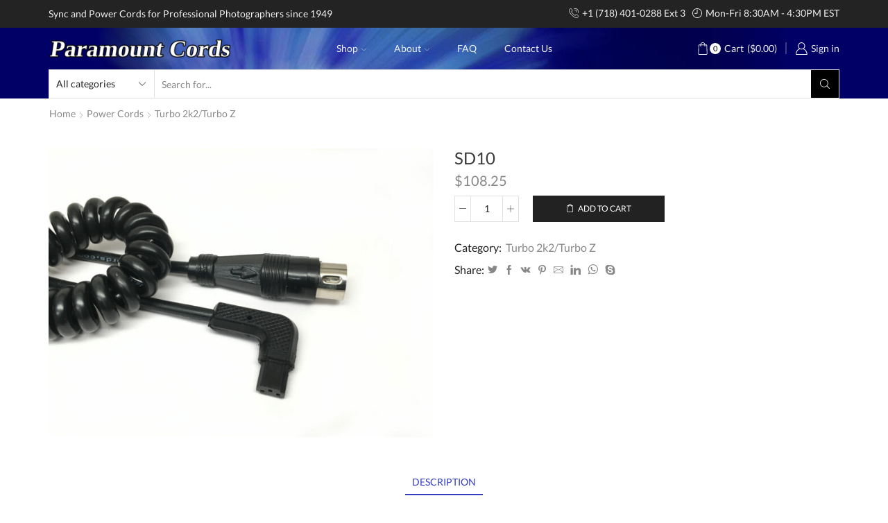

--- FILE ---
content_type: text/html; charset=UTF-8
request_url: https://paramountcords.com/product/sd10/
body_size: 26938
content:
<!DOCTYPE html>
<html lang="en-US" xmlns="http://www.w3.org/1999/xhtml" prefix="og: http://ogp.me/ns# fb: http://www.facebook.com/2008/fbml" >
<head>
	<meta charset="UTF-8" />
	<meta name="viewport" content="width=device-width, initial-scale=1.0, maximum-scale=1.0, user-scalable=0"/>
	<meta name="cf-2fa-verify" content="0cbc6720d29cab7">
	<title>SD10 &#8211; Paramount Cords</title>
<meta name='robots' content='max-image-preview:large' />
<link rel='dns-prefetch' href='//s.w.org' />
<link rel="alternate" type="application/rss+xml" title="Paramount Cords &raquo; Feed" href="https://paramountcords.com/feed/" />
<link rel="alternate" type="application/rss+xml" title="Paramount Cords &raquo; Comments Feed" href="https://paramountcords.com/comments/feed/" />
<script type="text/javascript">
window._wpemojiSettings = {"baseUrl":"https:\/\/s.w.org\/images\/core\/emoji\/13.1.0\/72x72\/","ext":".png","svgUrl":"https:\/\/s.w.org\/images\/core\/emoji\/13.1.0\/svg\/","svgExt":".svg","source":{"concatemoji":"https:\/\/paramountcords.com\/wp-includes\/js\/wp-emoji-release.min.js?ver=5.9.2"}};
/*! This file is auto-generated */
!function(e,a,t){var n,r,o,i=a.createElement("canvas"),p=i.getContext&&i.getContext("2d");function s(e,t){var a=String.fromCharCode;p.clearRect(0,0,i.width,i.height),p.fillText(a.apply(this,e),0,0);e=i.toDataURL();return p.clearRect(0,0,i.width,i.height),p.fillText(a.apply(this,t),0,0),e===i.toDataURL()}function c(e){var t=a.createElement("script");t.src=e,t.defer=t.type="text/javascript",a.getElementsByTagName("head")[0].appendChild(t)}for(o=Array("flag","emoji"),t.supports={everything:!0,everythingExceptFlag:!0},r=0;r<o.length;r++)t.supports[o[r]]=function(e){if(!p||!p.fillText)return!1;switch(p.textBaseline="top",p.font="600 32px Arial",e){case"flag":return s([127987,65039,8205,9895,65039],[127987,65039,8203,9895,65039])?!1:!s([55356,56826,55356,56819],[55356,56826,8203,55356,56819])&&!s([55356,57332,56128,56423,56128,56418,56128,56421,56128,56430,56128,56423,56128,56447],[55356,57332,8203,56128,56423,8203,56128,56418,8203,56128,56421,8203,56128,56430,8203,56128,56423,8203,56128,56447]);case"emoji":return!s([10084,65039,8205,55357,56613],[10084,65039,8203,55357,56613])}return!1}(o[r]),t.supports.everything=t.supports.everything&&t.supports[o[r]],"flag"!==o[r]&&(t.supports.everythingExceptFlag=t.supports.everythingExceptFlag&&t.supports[o[r]]);t.supports.everythingExceptFlag=t.supports.everythingExceptFlag&&!t.supports.flag,t.DOMReady=!1,t.readyCallback=function(){t.DOMReady=!0},t.supports.everything||(n=function(){t.readyCallback()},a.addEventListener?(a.addEventListener("DOMContentLoaded",n,!1),e.addEventListener("load",n,!1)):(e.attachEvent("onload",n),a.attachEvent("onreadystatechange",function(){"complete"===a.readyState&&t.readyCallback()})),(n=t.source||{}).concatemoji?c(n.concatemoji):n.wpemoji&&n.twemoji&&(c(n.twemoji),c(n.wpemoji)))}(window,document,window._wpemojiSettings);
</script>
<style type="text/css">
img.wp-smiley,
img.emoji {
	display: inline !important;
	border: none !important;
	box-shadow: none !important;
	height: 1em !important;
	width: 1em !important;
	margin: 0 0.07em !important;
	vertical-align: -0.1em !important;
	background: none !important;
	padding: 0 !important;
}
</style>
	<link rel='stylesheet' id='wp-block-library-css'  href='https://paramountcords.com/wp-includes/css/dist/block-library/style.min.css?ver=5.9.2' type='text/css' media='all' />
<link rel='stylesheet' id='wc-blocks-vendors-style-css'  href='https://paramountcords.com/wp-content/plugins/woocommerce/packages/woocommerce-blocks/build/wc-blocks-vendors-style.css?ver=6.9.0' type='text/css' media='all' />
<link rel='stylesheet' id='wc-blocks-style-css'  href='https://paramountcords.com/wp-content/plugins/woocommerce/packages/woocommerce-blocks/build/wc-blocks-style.css?ver=6.9.0' type='text/css' media='all' />
<style id='global-styles-inline-css' type='text/css'>
body{--wp--preset--color--black: #000000;--wp--preset--color--cyan-bluish-gray: #abb8c3;--wp--preset--color--white: #ffffff;--wp--preset--color--pale-pink: #f78da7;--wp--preset--color--vivid-red: #cf2e2e;--wp--preset--color--luminous-vivid-orange: #ff6900;--wp--preset--color--luminous-vivid-amber: #fcb900;--wp--preset--color--light-green-cyan: #7bdcb5;--wp--preset--color--vivid-green-cyan: #00d084;--wp--preset--color--pale-cyan-blue: #8ed1fc;--wp--preset--color--vivid-cyan-blue: #0693e3;--wp--preset--color--vivid-purple: #9b51e0;--wp--preset--gradient--vivid-cyan-blue-to-vivid-purple: linear-gradient(135deg,rgba(6,147,227,1) 0%,rgb(155,81,224) 100%);--wp--preset--gradient--light-green-cyan-to-vivid-green-cyan: linear-gradient(135deg,rgb(122,220,180) 0%,rgb(0,208,130) 100%);--wp--preset--gradient--luminous-vivid-amber-to-luminous-vivid-orange: linear-gradient(135deg,rgba(252,185,0,1) 0%,rgba(255,105,0,1) 100%);--wp--preset--gradient--luminous-vivid-orange-to-vivid-red: linear-gradient(135deg,rgba(255,105,0,1) 0%,rgb(207,46,46) 100%);--wp--preset--gradient--very-light-gray-to-cyan-bluish-gray: linear-gradient(135deg,rgb(238,238,238) 0%,rgb(169,184,195) 100%);--wp--preset--gradient--cool-to-warm-spectrum: linear-gradient(135deg,rgb(74,234,220) 0%,rgb(151,120,209) 20%,rgb(207,42,186) 40%,rgb(238,44,130) 60%,rgb(251,105,98) 80%,rgb(254,248,76) 100%);--wp--preset--gradient--blush-light-purple: linear-gradient(135deg,rgb(255,206,236) 0%,rgb(152,150,240) 100%);--wp--preset--gradient--blush-bordeaux: linear-gradient(135deg,rgb(254,205,165) 0%,rgb(254,45,45) 50%,rgb(107,0,62) 100%);--wp--preset--gradient--luminous-dusk: linear-gradient(135deg,rgb(255,203,112) 0%,rgb(199,81,192) 50%,rgb(65,88,208) 100%);--wp--preset--gradient--pale-ocean: linear-gradient(135deg,rgb(255,245,203) 0%,rgb(182,227,212) 50%,rgb(51,167,181) 100%);--wp--preset--gradient--electric-grass: linear-gradient(135deg,rgb(202,248,128) 0%,rgb(113,206,126) 100%);--wp--preset--gradient--midnight: linear-gradient(135deg,rgb(2,3,129) 0%,rgb(40,116,252) 100%);--wp--preset--duotone--dark-grayscale: url('#wp-duotone-dark-grayscale');--wp--preset--duotone--grayscale: url('#wp-duotone-grayscale');--wp--preset--duotone--purple-yellow: url('#wp-duotone-purple-yellow');--wp--preset--duotone--blue-red: url('#wp-duotone-blue-red');--wp--preset--duotone--midnight: url('#wp-duotone-midnight');--wp--preset--duotone--magenta-yellow: url('#wp-duotone-magenta-yellow');--wp--preset--duotone--purple-green: url('#wp-duotone-purple-green');--wp--preset--duotone--blue-orange: url('#wp-duotone-blue-orange');--wp--preset--font-size--small: 13px;--wp--preset--font-size--medium: 20px;--wp--preset--font-size--large: 36px;--wp--preset--font-size--x-large: 42px;}.has-black-color{color: var(--wp--preset--color--black) !important;}.has-cyan-bluish-gray-color{color: var(--wp--preset--color--cyan-bluish-gray) !important;}.has-white-color{color: var(--wp--preset--color--white) !important;}.has-pale-pink-color{color: var(--wp--preset--color--pale-pink) !important;}.has-vivid-red-color{color: var(--wp--preset--color--vivid-red) !important;}.has-luminous-vivid-orange-color{color: var(--wp--preset--color--luminous-vivid-orange) !important;}.has-luminous-vivid-amber-color{color: var(--wp--preset--color--luminous-vivid-amber) !important;}.has-light-green-cyan-color{color: var(--wp--preset--color--light-green-cyan) !important;}.has-vivid-green-cyan-color{color: var(--wp--preset--color--vivid-green-cyan) !important;}.has-pale-cyan-blue-color{color: var(--wp--preset--color--pale-cyan-blue) !important;}.has-vivid-cyan-blue-color{color: var(--wp--preset--color--vivid-cyan-blue) !important;}.has-vivid-purple-color{color: var(--wp--preset--color--vivid-purple) !important;}.has-black-background-color{background-color: var(--wp--preset--color--black) !important;}.has-cyan-bluish-gray-background-color{background-color: var(--wp--preset--color--cyan-bluish-gray) !important;}.has-white-background-color{background-color: var(--wp--preset--color--white) !important;}.has-pale-pink-background-color{background-color: var(--wp--preset--color--pale-pink) !important;}.has-vivid-red-background-color{background-color: var(--wp--preset--color--vivid-red) !important;}.has-luminous-vivid-orange-background-color{background-color: var(--wp--preset--color--luminous-vivid-orange) !important;}.has-luminous-vivid-amber-background-color{background-color: var(--wp--preset--color--luminous-vivid-amber) !important;}.has-light-green-cyan-background-color{background-color: var(--wp--preset--color--light-green-cyan) !important;}.has-vivid-green-cyan-background-color{background-color: var(--wp--preset--color--vivid-green-cyan) !important;}.has-pale-cyan-blue-background-color{background-color: var(--wp--preset--color--pale-cyan-blue) !important;}.has-vivid-cyan-blue-background-color{background-color: var(--wp--preset--color--vivid-cyan-blue) !important;}.has-vivid-purple-background-color{background-color: var(--wp--preset--color--vivid-purple) !important;}.has-black-border-color{border-color: var(--wp--preset--color--black) !important;}.has-cyan-bluish-gray-border-color{border-color: var(--wp--preset--color--cyan-bluish-gray) !important;}.has-white-border-color{border-color: var(--wp--preset--color--white) !important;}.has-pale-pink-border-color{border-color: var(--wp--preset--color--pale-pink) !important;}.has-vivid-red-border-color{border-color: var(--wp--preset--color--vivid-red) !important;}.has-luminous-vivid-orange-border-color{border-color: var(--wp--preset--color--luminous-vivid-orange) !important;}.has-luminous-vivid-amber-border-color{border-color: var(--wp--preset--color--luminous-vivid-amber) !important;}.has-light-green-cyan-border-color{border-color: var(--wp--preset--color--light-green-cyan) !important;}.has-vivid-green-cyan-border-color{border-color: var(--wp--preset--color--vivid-green-cyan) !important;}.has-pale-cyan-blue-border-color{border-color: var(--wp--preset--color--pale-cyan-blue) !important;}.has-vivid-cyan-blue-border-color{border-color: var(--wp--preset--color--vivid-cyan-blue) !important;}.has-vivid-purple-border-color{border-color: var(--wp--preset--color--vivid-purple) !important;}.has-vivid-cyan-blue-to-vivid-purple-gradient-background{background: var(--wp--preset--gradient--vivid-cyan-blue-to-vivid-purple) !important;}.has-light-green-cyan-to-vivid-green-cyan-gradient-background{background: var(--wp--preset--gradient--light-green-cyan-to-vivid-green-cyan) !important;}.has-luminous-vivid-amber-to-luminous-vivid-orange-gradient-background{background: var(--wp--preset--gradient--luminous-vivid-amber-to-luminous-vivid-orange) !important;}.has-luminous-vivid-orange-to-vivid-red-gradient-background{background: var(--wp--preset--gradient--luminous-vivid-orange-to-vivid-red) !important;}.has-very-light-gray-to-cyan-bluish-gray-gradient-background{background: var(--wp--preset--gradient--very-light-gray-to-cyan-bluish-gray) !important;}.has-cool-to-warm-spectrum-gradient-background{background: var(--wp--preset--gradient--cool-to-warm-spectrum) !important;}.has-blush-light-purple-gradient-background{background: var(--wp--preset--gradient--blush-light-purple) !important;}.has-blush-bordeaux-gradient-background{background: var(--wp--preset--gradient--blush-bordeaux) !important;}.has-luminous-dusk-gradient-background{background: var(--wp--preset--gradient--luminous-dusk) !important;}.has-pale-ocean-gradient-background{background: var(--wp--preset--gradient--pale-ocean) !important;}.has-electric-grass-gradient-background{background: var(--wp--preset--gradient--electric-grass) !important;}.has-midnight-gradient-background{background: var(--wp--preset--gradient--midnight) !important;}.has-small-font-size{font-size: var(--wp--preset--font-size--small) !important;}.has-medium-font-size{font-size: var(--wp--preset--font-size--medium) !important;}.has-large-font-size{font-size: var(--wp--preset--font-size--large) !important;}.has-x-large-font-size{font-size: var(--wp--preset--font-size--x-large) !important;}
</style>
<link rel='stylesheet' id='contact-form-7-css'  href='https://paramountcords.com/wp-content/plugins/contact-form-7/includes/css/styles.css?ver=5.6.4' type='text/css' media='all' />
<link rel='stylesheet' id='responsive-lightbox-prettyphoto-css'  href='https://paramountcords.com/wp-content/plugins/responsive-lightbox/assets/prettyphoto/prettyPhoto.min.css?ver=2.3.5' type='text/css' media='all' />
<link rel='stylesheet' id='sb-style-css'  href='https://paramountcords.com/wp-content/plugins/sb-woocommerce-infinite-scroll/assets/css/sbsa.css?ver=1.5' type='text/css' media='all' />
<link rel='stylesheet' id='sb-animate-style-css'  href='https://paramountcords.com/wp-content/plugins/sb-woocommerce-infinite-scroll/assets/css/animate.css?ver=1.5' type='text/css' media='all' />
<link rel='stylesheet' id='pac-styles-css'  href='https://paramountcords.com/wp-content/plugins/woocommerce-product-archive-customiser/assets/css/pac.css?ver=5.9.2' type='text/css' media='all' />
<link rel='stylesheet' id='pac-layout-styles-css'  href='https://paramountcords.com/wp-content/plugins/woocommerce-product-archive-customiser/assets/css/layout.css?ver=5.9.2' type='text/css' media='only screen and (min-width: 768px)' />
<link rel='stylesheet' id='combox-pro-css'  href='https://paramountcords.com/wp-content/plugins/woocommerce-product-options/combobox-pro/css/combobox-pro.css?ver=5.9.2' type='text/css' media='all' />
<link rel='stylesheet' id='spectrum-css-css'  href='https://paramountcords.com/wp-content/plugins/woocommerce-product-options/spectrum-master/spectrum.css?ver=5.9.2' type='text/css' media='all' />
<link rel='stylesheet' id='woocommerce-product-options-frontend-css-css'  href='https://paramountcords.com/wp-content/plugins/woocommerce-product-options/assets/css/product-options-frontend.css?ver=5.9.2' type='text/css' media='all' />
<style id='woocommerce-inline-inline-css' type='text/css'>
.woocommerce form .form-row .required { visibility: visible; }
</style>
<link rel='stylesheet' id='wpr_table_ratecss-css'  href='https://paramountcords.com/wp-content/plugins/woocommerce-table-rates/assets/css/styles.css?ver=5.9.2' type='text/css' media='all' />
<link rel='stylesheet' id='etheme-parent-style-css'  href='https://paramountcords.com/wp-content/themes/xstore/xstore.min.css?ver=8.1.2' type='text/css' media='all' />
<link rel='stylesheet' id='etheme-skeleton-css'  href='https://paramountcords.com/wp-content/themes/xstore/css/modules/skeleton.min.css?ver=8.1.2' type='text/css' media='all' />
<link rel='stylesheet' id='etheme-single-product-css'  href='https://paramountcords.com/wp-content/themes/xstore/css/modules/woocommerce/single-product/single-product.min.css?ver=8.1.2' type='text/css' media='all' />
<link rel='stylesheet' id='etheme-single-product-elements-css'  href='https://paramountcords.com/wp-content/themes/xstore/css/modules/woocommerce/single-product/single-product-elements.min.css?ver=8.1.2' type='text/css' media='all' />
<link rel='stylesheet' id='etheme-single-post-meta-css'  href='https://paramountcords.com/wp-content/themes/xstore/css/modules/blog/single-post/meta.min.css?ver=8.1.2' type='text/css' media='all' />
<link rel='stylesheet' id='etheme-popup-added-to-cart-css'  href='https://paramountcords.com/wp-content/themes/xstore/css/modules/woocommerce/popup-added-to-cart.min.css?ver=8.1.2' type='text/css' media='all' />
<link rel='stylesheet' id='etheme-elementor-style-css'  href='https://paramountcords.com/wp-content/themes/xstore/css/elementor.min.css?ver=8.1.2' type='text/css' media='all' />
<link rel='stylesheet' id='etheme-breadcrumbs-css'  href='https://paramountcords.com/wp-content/themes/xstore/css/modules/breadcrumbs.min.css?ver=8.1.2' type='text/css' media='all' />
<link rel='stylesheet' id='etheme-back-top-css'  href='https://paramountcords.com/wp-content/themes/xstore/css/modules/back-top.min.css?ver=8.1.2' type='text/css' media='all' />
<link rel='stylesheet' id='etheme-woocommerce-css'  href='https://paramountcords.com/wp-content/themes/xstore/css/modules/woocommerce/global.min.css?ver=8.1.2' type='text/css' media='all' />
<link rel='stylesheet' id='etheme-woocommerce-archive-css'  href='https://paramountcords.com/wp-content/themes/xstore/css/modules/woocommerce/archive.min.css?ver=8.1.2' type='text/css' media='all' />
<link rel='stylesheet' id='etheme-swatches-style-css'  href='https://paramountcords.com/wp-content/themes/xstore/css/swatches.min.css?ver=8.1.2' type='text/css' media='all' />
<link rel='stylesheet' id='etheme-star-rating-css'  href='https://paramountcords.com/wp-content/themes/xstore/css/modules/star-rating.min.css?ver=8.1.2' type='text/css' media='all' />
<link rel='stylesheet' id='etheme-comments-css'  href='https://paramountcords.com/wp-content/themes/xstore/css/modules/comments.min.css?ver=8.1.2' type='text/css' media='all' />
<link rel='stylesheet' id='etheme-contact-forms-css'  href='https://paramountcords.com/wp-content/themes/xstore/css/modules/contact-forms.min.css?ver=8.1.2' type='text/css' media='all' />
<style id='xstore-icons-font-inline-css' type='text/css'>
@font-face {
				  font-family: 'xstore-icons';
				  src:
				    url('https://paramountcords.com/wp-content/themes/xstore/fonts/xstore-icons-light.ttf') format('truetype'),
				    url('https://paramountcords.com/wp-content/themes/xstore/fonts/xstore-icons-light.woff2') format('woff2'),
				    url('https://paramountcords.com/wp-content/themes/xstore/fonts/xstore-icons-light.woff') format('woff'),
				    url('https://paramountcords.com/wp-content/themes/xstore/fonts/xstore-icons-light.svg#xstore-icons') format('svg');
				  font-weight: normal;
				  font-style: normal;
				  font-display: swap;
				}
</style>
<link rel='stylesheet' id='etheme-header-contacts-css'  href='https://paramountcords.com/wp-content/themes/xstore/css/modules/layout/header/parts/contacts.min.css?ver=8.1.2' type='text/css' media='all' />
<link rel='stylesheet' id='etheme-header-menu-css'  href='https://paramountcords.com/wp-content/themes/xstore/css/modules/layout/header/parts/menu.min.css?ver=8.1.2' type='text/css' media='all' />
<link rel='stylesheet' id='etheme-header-search-css'  href='https://paramountcords.com/wp-content/themes/xstore/css/modules/layout/header/parts/search.min.css?ver=8.1.2' type='text/css' media='all' />
<link rel='stylesheet' id='xstore-kirki-styles-css'  href='https://paramountcords.com/wp-content/uploads/xstore/kirki-styles.css?ver=1648714744065' type='text/css' media='all' />
<script type="text/template" id="tmpl-variation-template">
	<div class="woocommerce-variation-description">{{{ data.variation.variation_description }}}</div>
	<div class="woocommerce-variation-price">{{{ data.variation.price_html }}}</div>
	<div class="woocommerce-variation-availability">{{{ data.variation.availability_html }}}</div>
</script>
<script type="text/template" id="tmpl-unavailable-variation-template">
	<p>Sorry, this product is unavailable. Please choose a different combination.</p>
</script>
<script type='text/javascript' src='https://paramountcords.com/wp-includes/js/jquery/jquery.min.js?ver=3.6.0' id='jquery-core-js'></script>
<script type='text/javascript' src='https://paramountcords.com/wp-includes/js/jquery/jquery-migrate.min.js?ver=3.3.2' id='jquery-migrate-js'></script>
<script type='text/javascript' id='et-core-elementor-script-js-extra'>
/* <![CDATA[ */
var etheme_elementor_localize = {"adminajax":"https:\/\/paramountcords.com\/wp-admin\/admin-ajax.php","search":{"noResults":"No results were found!","product":"Products","page":"Pages","post":"Posts","etheme_portfolio":"Portfolio","product_found":"{{count}} Products found","page_found":"{{count}} Pages found","post_found":"{{count}} Posts found","etheme_portfolio_found":"{{count}} Portfolio found","custom_post_type_found":"{{count}} {{post_type}} found","show_more":"Show {{count}} more","show_all":"View all results","items_found":"{{count}} items found","item_found":"{{count}} item found","noSuggestionNoticeWithMatches":"No results were found!<p>No items matched your search {{search_value}}.<\/p>"},"lottie":{"defaultAnimationUrl":"https:\/\/paramountcords.com\/wp-content\/plugins\/et-core-plugin\/app\/assets\/js\/lottie-default.json"}};
/* ]]> */
</script>
<script type='text/javascript' src='https://paramountcords.com/wp-content/plugins/et-core-plugin/app/assets/js/elementor.js?ver=4.1.2.1' id='et-core-elementor-script-js'></script>
<script type='text/javascript' src='https://paramountcords.com/wp-content/plugins/responsive-lightbox/assets/prettyphoto/jquery.prettyPhoto.min.js?ver=2.3.5' id='responsive-lightbox-prettyphoto-js'></script>
<script type='text/javascript' src='https://paramountcords.com/wp-includes/js/underscore.min.js?ver=1.13.1' id='underscore-js'></script>
<script type='text/javascript' src='https://paramountcords.com/wp-content/plugins/responsive-lightbox/assets/infinitescroll/infinite-scroll.pkgd.min.js?ver=5.9.2' id='responsive-lightbox-infinite-scroll-js'></script>
<script type='text/javascript' id='responsive-lightbox-js-extra'>
/* <![CDATA[ */
var rlArgs = {"script":"prettyphoto","selector":"lightbox","customEvents":"","activeGalleries":"1","animationSpeed":"fast","slideshow":"0","slideshowDelay":"5000","slideshowAutoplay":"0","opacity":"0.75","showTitle":"0","allowResize":"1","allowExpand":"1","width":"1080","height":"720","separator":"\/","theme":"pp_default","horizontalPadding":"20","hideFlash":"0","wmode":"opaque","videoAutoplay":"0","modal":"0","deeplinking":"0","overlayGallery":"1","keyboardShortcuts":"1","social":"0","woocommerce_gallery":"0","ajaxurl":"https:\/\/paramountcords.com\/wp-admin\/admin-ajax.php","nonce":"450be6eaf5","preview":"false","postId":"1693"};
/* ]]> */
</script>
<script type='text/javascript' src='https://paramountcords.com/wp-content/plugins/responsive-lightbox/js/front.js?ver=2.3.5' id='responsive-lightbox-js'></script>
<script type='text/javascript' src='https://paramountcords.com/wp-content/plugins/woocommerce-table-rates/assets/js/scripts.js?ver=5.9.2' id='wpr_table_ratejs-js'></script>
<script type='text/javascript' id='etheme-js-extra'>
/* <![CDATA[ */
var etConfig = {"noresults":"No results were found!","ajaxSearchResultsArrow":"<svg version=\"1.1\" width=\"1em\" height=\"1em\" class=\"arrow\" xmlns=\"http:\/\/www.w3.org\/2000\/svg\" xmlns:xlink=\"http:\/\/www.w3.org\/1999\/xlink\" x=\"0px\" y=\"0px\" viewBox=\"0 0 100 100\" style=\"enable-background:new 0 0 100 100;\" xml:space=\"preserve\"><path d=\"M99.1186676,94.8567734L10.286458,6.0255365h53.5340881c1.6616173,0,3.0132561-1.3516402,3.0132561-3.0127683\r\n\tS65.4821625,0,63.8205452,0H3.0137398c-1.6611279,0-3.012768,1.3516402-3.012768,3.0127683v60.8068047\r\n\tc0,1.6616135,1.3516402,3.0132523,3.012768,3.0132523s3.012768-1.3516388,3.012768-3.0132523V10.2854862L94.8577423,99.117691\r\n\tC95.4281311,99.6871109,96.1841202,100,96.9886856,100c0.8036041,0,1.5595856-0.3128891,2.129982-0.882309\r\n\tC100.2924805,97.9419327,100.2924805,96.0305862,99.1186676,94.8567734z\"><\/path><\/svg>","successfullyAdded":"Product added.","successfullyCopied":"Copied to clipboard","confirmQuestion":"Are you sure?","checkCart":"Please check your <a href='https:\/\/paramountcords.com\/cart\/'>cart.<\/a>","contBtn":"Continue shopping","checkBtn":"Checkout","ajaxProductAddedNotify":{"type":"alert","linked_products_type":"upsell"},"variationGallery":"","quickView":{"type":"popup","position":"right","layout":"default","variationGallery":"","css":"        <link rel=\"stylesheet\" href=\"https:\/\/paramountcords.com\/wp-content\/themes\/xstore\/css\/modules\/skeleton.min.css?ver=8.1.2\" type=\"text\/css\" media=\"all\" \/> \t\t        <link rel=\"stylesheet\" href=\"https:\/\/paramountcords.com\/wp-content\/themes\/xstore\/css\/modules\/woocommerce\/single-product\/single-product.min.css?ver=8.1.2\" type=\"text\/css\" media=\"all\" \/> \t\t        <link rel=\"stylesheet\" href=\"https:\/\/paramountcords.com\/wp-content\/themes\/xstore\/css\/modules\/woocommerce\/single-product\/single-product-elements.min.css?ver=8.1.2\" type=\"text\/css\" media=\"all\" \/> \t\t        <link rel=\"stylesheet\" href=\"https:\/\/paramountcords.com\/wp-content\/themes\/xstore\/css\/modules\/blog\/single-post\/meta.min.css?ver=8.1.2\" type=\"text\/css\" media=\"all\" \/> \t\t"},"popupAddedToCart":{"css":"        <link rel=\"stylesheet\" href=\"https:\/\/paramountcords.com\/wp-content\/themes\/xstore\/css\/modules\/skeleton.min.css?ver=8.1.2\" type=\"text\/css\" media=\"all\" \/> \t\t        <link rel=\"stylesheet\" href=\"https:\/\/paramountcords.com\/wp-content\/themes\/xstore\/css\/modules\/woocommerce\/popup-added-to-cart.min.css?ver=8.1.2\" type=\"text\/css\" media=\"all\" \/> \t\t"},"builders":{"is_wpbakery":false},"Product":"Products","Pages":"Pages","Post":"Posts","Portfolio":"Portfolio","Product_found":"{{count}} Products found","Pages_found":"{{count}} Pages found","Post_found":"{{count}} Posts found","Portfolio_found":"{{count}} Portfolio found","show_more":"Show {{count}} more","show_all":"View all results","items_found":"{{count}} items found","item_found":"{{count}} item found","single_product_builder":"","fancy_select_categories":"","noSuggestionNoticeWithMatches":"No results were found!<p>No items matched your search {{search_value}}.<\/p>","ajaxurl":"https:\/\/paramountcords.com\/wp-admin\/admin-ajax.php","woocommerceSettings":{"is_woocommerce":true,"is_swatches":true,"ajax_filters":false,"ajax_pagination":false,"is_single_product_builder":false,"mini_cart_content_quantity_input":false,"widget_show_more_text":"more","sidebar_off_canvas_icon":"<svg version=\"1.1\" width=\"1em\" height=\"1em\" id=\"Layer_1\" xmlns=\"http:\/\/www.w3.org\/2000\/svg\" xmlns:xlink=\"http:\/\/www.w3.org\/1999\/xlink\" x=\"0px\" y=\"0px\" viewBox=\"0 0 100 100\" style=\"enable-background:new 0 0 100 100;\" xml:space=\"preserve\"><path d=\"M94.8,0H5.6C4,0,2.6,0.9,1.9,2.3C1.1,3.7,1.3,5.4,2.2,6.7l32.7,46c0,0,0,0,0,0c1.2,1.6,1.8,3.5,1.8,5.5v37.5c0,1.1,0.4,2.2,1.2,3c0.8,0.8,1.8,1.2,3,1.2c0.6,0,1.1-0.1,1.6-0.3l18.4-7c1.6-0.5,2.7-2.1,2.7-3.9V58.3c0-2,0.6-3.9,1.8-5.5c0,0,0,0,0,0l32.7-46c0.9-1.3,1.1-3,0.3-4.4C97.8,0.9,96.3,0,94.8,0z M61.4,49.7c-1.8,2.5-2.8,5.5-2.8,8.5v29.8l-16.8,6.4V58.3c0-3.1-1-6.1-2.8-8.5L7.3,5.1h85.8L61.4,49.7z\"><\/path><\/svg>","ajax_add_to_cart_archives":true,"cart_url":"https:\/\/paramountcords.com\/cart\/","cart_redirect_after_add":true,"home_url":"https:\/\/paramountcords.com\/","shop_url":"https:\/\/paramountcords.com\/","cart_progress_currency_pos":"left","cart_progress_thousand_sep":",","cart_progress_decimal_sep":".","cart_progress_num_decimals":"2","is_smart_addtocart":"","primary_attribute":"et_none"},"notices":{"ajax-filters":"Ajax error: cannot get filters result","post-product":"Ajax error: cannot get post\/product result","products":"Ajax error: cannot get products result","posts":"Ajax error: cannot get posts result","element":"Ajax error: cannot get element result","portfolio":"Ajax error: problem with ajax et_portfolio_ajax action","portfolio-pagination":"Ajax error: problem with ajax et_portfolio_ajax_pagination action","menu":"Ajax error: problem with ajax menu_posts action","noMatchFound":"No matches found","variationGalleryNotAvailable":"Variation Gallery not available on variation id","localStorageFull":"Seems like your localStorage is full"},"layoutSettings":{"layout":"","is_rtl":false,"is_mobile":false,"mobHeaderStart":992,"menu_storage_key":"etheme_4f6b1328338471d8ac19457bde757d05","ajax_dropdowns_from_storage":1},"sidebar":{"closed_pc_by_default":""},"et_global":{"classes":{"skeleton":"skeleton-body","mfp":"et-mfp-opened"},"mobHeaderStart":992}};
/* ]]> */
</script>
<script type='text/javascript' src='https://paramountcords.com/wp-content/themes/xstore/js/etheme-scripts.min.js?ver=8.1.2' id='etheme-js'></script>
<script type='text/javascript' id='et-woo-swatches-js-extra'>
/* <![CDATA[ */
var sten_wc_params = {"ajax_url":"https:\/\/paramountcords.com\/wp-admin\/admin-ajax.php","is_customize_preview":"","is_singular_product":"1","add_to_cart_btn_text":"Add to cart","read_more_btn_text":"Read More","read_more_about_btn_text":"about","read_more_for_btn_text":"for","select_options_btn_text":"Select options","i18n_no_matching_variations_text":"Sorry, no products matched your selection. Please choose a different combination."};
/* ]]> */
</script>
<script type='text/javascript' src='https://paramountcords.com/wp-content/plugins/et-core-plugin/packages/st-woo-swatches/public/js/frontend.min.js?ver=1.0' id='et-woo-swatches-js'></script>
<link rel="https://api.w.org/" href="https://paramountcords.com/wp-json/" /><link rel="alternate" type="application/json" href="https://paramountcords.com/wp-json/wp/v2/product/1693" /><link rel="EditURI" type="application/rsd+xml" title="RSD" href="https://paramountcords.com/xmlrpc.php?rsd" />
<link rel="wlwmanifest" type="application/wlwmanifest+xml" href="https://paramountcords.com/wp-includes/wlwmanifest.xml" /> 
<meta name="generator" content="WordPress 5.9.2" />
<meta name="generator" content="WooCommerce 6.3.1" />
<link rel="canonical" href="https://paramountcords.com/product/sd10/" />
<link rel='shortlink' href='https://paramountcords.com/?p=1693' />
<link rel="alternate" type="application/json+oembed" href="https://paramountcords.com/wp-json/oembed/1.0/embed?url=https%3A%2F%2Fparamountcords.com%2Fproduct%2Fsd10%2F" />
<link rel="alternate" type="text/xml+oembed" href="https://paramountcords.com/wp-json/oembed/1.0/embed?url=https%3A%2F%2Fparamountcords.com%2Fproduct%2Fsd10%2F&#038;format=xml" />

            <link rel="prefetch" as="font" href="https://paramountcords.com/wp-content/themes/xstore/fonts/xstore-icons-light.woff?v=8.1.2" type="font/woff">
    
	        <link rel="prefetch" as="font" href="https://paramountcords.com/wp-content/themes/xstore/fonts/xstore-icons-light.woff2?v=8.1.2" type="font/woff2">
    	<noscript><style>.woocommerce-product-gallery{ opacity: 1 !important; }</style></noscript>
			<style type="text/css" id="wp-custom-css">
			.woocommerce-mini-cart__footer {
	display:none;
}		</style>
		<style id="kirki-inline-styles"></style><style type="text/css" class="et_custom-css">.swiper-custom-right:not(.et-swiper-elementor-nav),.swiper-custom-left:not(.et-swiper-elementor-nav){background:transparent !important}@media only screen and (max-width:1230px){.swiper-custom-left,.middle-inside .swiper-entry .swiper-button-prev,.middle-inside.swiper-entry .swiper-button-prev{left:-15px}.swiper-custom-right,.middle-inside .swiper-entry .swiper-button-next,.middle-inside.swiper-entry .swiper-button-next{right:-15px}.swiper-entry:hover .swiper-custom-left,.middle-inside .swiper-entry:hover .swiper-button-prev,.middle-inside.swiper-entry:hover .swiper-button-prev{left:-5px}.swiper-entry:hover .swiper-custom-right,.middle-inside .swiper-entry:hover .swiper-button-next,.middle-inside.swiper-entry:hover .swiper-button-next{right:-5px}}@media only screen and (max-width:992px){.header-wrapper,.site-header-vertical{display:none}}@media only screen and (min-width:993px){.mobile-header-wrapper{display:none}}.swiper-container{width:auto}.content-product .product-content-image img,.category-grid img,.categoriesCarousel .category-grid img{width:100%}</style></head>
<body data-rsssl=1 class="product-template-default single single-product postid-1693 theme-xstore wc-pac-hide-product-count wc-pac-hide-product-sorting wc-pac-hide-add-to-cart wc-pac-hide-rating woocommerce woocommerce-page woocommerce-no-js et_cart-type-1 et_b_dt_header-not-overlap et_b_mob_header-not-overlap breadcrumbs-type-left2  et-preloader-off et-catalog-off sticky-message-on global-product-name-on et-enable-swatch elementor-default elementor-kit-3831" data-mode="light">
<svg xmlns="http://www.w3.org/2000/svg" viewBox="0 0 0 0" width="0" height="0" focusable="false" role="none" style="visibility: hidden; position: absolute; left: -9999px; overflow: hidden;" ><defs><filter id="wp-duotone-dark-grayscale"><feColorMatrix color-interpolation-filters="sRGB" type="matrix" values=" .299 .587 .114 0 0 .299 .587 .114 0 0 .299 .587 .114 0 0 .299 .587 .114 0 0 " /><feComponentTransfer color-interpolation-filters="sRGB" ><feFuncR type="table" tableValues="0 0.49803921568627" /><feFuncG type="table" tableValues="0 0.49803921568627" /><feFuncB type="table" tableValues="0 0.49803921568627" /><feFuncA type="table" tableValues="1 1" /></feComponentTransfer><feComposite in2="SourceGraphic" operator="in" /></filter></defs></svg><svg xmlns="http://www.w3.org/2000/svg" viewBox="0 0 0 0" width="0" height="0" focusable="false" role="none" style="visibility: hidden; position: absolute; left: -9999px; overflow: hidden;" ><defs><filter id="wp-duotone-grayscale"><feColorMatrix color-interpolation-filters="sRGB" type="matrix" values=" .299 .587 .114 0 0 .299 .587 .114 0 0 .299 .587 .114 0 0 .299 .587 .114 0 0 " /><feComponentTransfer color-interpolation-filters="sRGB" ><feFuncR type="table" tableValues="0 1" /><feFuncG type="table" tableValues="0 1" /><feFuncB type="table" tableValues="0 1" /><feFuncA type="table" tableValues="1 1" /></feComponentTransfer><feComposite in2="SourceGraphic" operator="in" /></filter></defs></svg><svg xmlns="http://www.w3.org/2000/svg" viewBox="0 0 0 0" width="0" height="0" focusable="false" role="none" style="visibility: hidden; position: absolute; left: -9999px; overflow: hidden;" ><defs><filter id="wp-duotone-purple-yellow"><feColorMatrix color-interpolation-filters="sRGB" type="matrix" values=" .299 .587 .114 0 0 .299 .587 .114 0 0 .299 .587 .114 0 0 .299 .587 .114 0 0 " /><feComponentTransfer color-interpolation-filters="sRGB" ><feFuncR type="table" tableValues="0.54901960784314 0.98823529411765" /><feFuncG type="table" tableValues="0 1" /><feFuncB type="table" tableValues="0.71764705882353 0.25490196078431" /><feFuncA type="table" tableValues="1 1" /></feComponentTransfer><feComposite in2="SourceGraphic" operator="in" /></filter></defs></svg><svg xmlns="http://www.w3.org/2000/svg" viewBox="0 0 0 0" width="0" height="0" focusable="false" role="none" style="visibility: hidden; position: absolute; left: -9999px; overflow: hidden;" ><defs><filter id="wp-duotone-blue-red"><feColorMatrix color-interpolation-filters="sRGB" type="matrix" values=" .299 .587 .114 0 0 .299 .587 .114 0 0 .299 .587 .114 0 0 .299 .587 .114 0 0 " /><feComponentTransfer color-interpolation-filters="sRGB" ><feFuncR type="table" tableValues="0 1" /><feFuncG type="table" tableValues="0 0.27843137254902" /><feFuncB type="table" tableValues="0.5921568627451 0.27843137254902" /><feFuncA type="table" tableValues="1 1" /></feComponentTransfer><feComposite in2="SourceGraphic" operator="in" /></filter></defs></svg><svg xmlns="http://www.w3.org/2000/svg" viewBox="0 0 0 0" width="0" height="0" focusable="false" role="none" style="visibility: hidden; position: absolute; left: -9999px; overflow: hidden;" ><defs><filter id="wp-duotone-midnight"><feColorMatrix color-interpolation-filters="sRGB" type="matrix" values=" .299 .587 .114 0 0 .299 .587 .114 0 0 .299 .587 .114 0 0 .299 .587 .114 0 0 " /><feComponentTransfer color-interpolation-filters="sRGB" ><feFuncR type="table" tableValues="0 0" /><feFuncG type="table" tableValues="0 0.64705882352941" /><feFuncB type="table" tableValues="0 1" /><feFuncA type="table" tableValues="1 1" /></feComponentTransfer><feComposite in2="SourceGraphic" operator="in" /></filter></defs></svg><svg xmlns="http://www.w3.org/2000/svg" viewBox="0 0 0 0" width="0" height="0" focusable="false" role="none" style="visibility: hidden; position: absolute; left: -9999px; overflow: hidden;" ><defs><filter id="wp-duotone-magenta-yellow"><feColorMatrix color-interpolation-filters="sRGB" type="matrix" values=" .299 .587 .114 0 0 .299 .587 .114 0 0 .299 .587 .114 0 0 .299 .587 .114 0 0 " /><feComponentTransfer color-interpolation-filters="sRGB" ><feFuncR type="table" tableValues="0.78039215686275 1" /><feFuncG type="table" tableValues="0 0.94901960784314" /><feFuncB type="table" tableValues="0.35294117647059 0.47058823529412" /><feFuncA type="table" tableValues="1 1" /></feComponentTransfer><feComposite in2="SourceGraphic" operator="in" /></filter></defs></svg><svg xmlns="http://www.w3.org/2000/svg" viewBox="0 0 0 0" width="0" height="0" focusable="false" role="none" style="visibility: hidden; position: absolute; left: -9999px; overflow: hidden;" ><defs><filter id="wp-duotone-purple-green"><feColorMatrix color-interpolation-filters="sRGB" type="matrix" values=" .299 .587 .114 0 0 .299 .587 .114 0 0 .299 .587 .114 0 0 .299 .587 .114 0 0 " /><feComponentTransfer color-interpolation-filters="sRGB" ><feFuncR type="table" tableValues="0.65098039215686 0.40392156862745" /><feFuncG type="table" tableValues="0 1" /><feFuncB type="table" tableValues="0.44705882352941 0.4" /><feFuncA type="table" tableValues="1 1" /></feComponentTransfer><feComposite in2="SourceGraphic" operator="in" /></filter></defs></svg><svg xmlns="http://www.w3.org/2000/svg" viewBox="0 0 0 0" width="0" height="0" focusable="false" role="none" style="visibility: hidden; position: absolute; left: -9999px; overflow: hidden;" ><defs><filter id="wp-duotone-blue-orange"><feColorMatrix color-interpolation-filters="sRGB" type="matrix" values=" .299 .587 .114 0 0 .299 .587 .114 0 0 .299 .587 .114 0 0 .299 .587 .114 0 0 " /><feComponentTransfer color-interpolation-filters="sRGB" ><feFuncR type="table" tableValues="0.098039215686275 1" /><feFuncG type="table" tableValues="0 0.66274509803922" /><feFuncB type="table" tableValues="0.84705882352941 0.41960784313725" /><feFuncA type="table" tableValues="1 1" /></feComponentTransfer><feComposite in2="SourceGraphic" operator="in" /></filter></defs></svg>


<div class="template-container">

		<div class="template-content">
		<div class="page-wrapper">
			<header id="header" class="site-header sticky"  data-type="sticky"><div class="header-wrapper">

<div class="header-top-wrapper ">
	<div class="header-top" data-title="Header top">
		<div class="et-row-container et-container">
			<div class="et-wrap-columns flex align-items-center">
		
		
        <div class="et_column et_col-xs-6 et_col-xs-offset-0">
			

<div class="et_element et_b_header-widget align-items-center header-widget1" ><div id="block-4" class="header-banner widget_block">Sync and Power Cords for Professional Photographers since 1949</div><!-- //header-banner-widget --></div>

        </div>
	
		
		
        <div class="et_column et_col-xs-5 et_col-xs-offset-1">
			

<div class="et_element et_b_header-contacts  et_element-top-level  justify-content-end  flex-inline text-nowrap" >
	        <div class="contact contact-Phone icon-left  flex-inline  justify-content-end" data-tooltip="Phone"         >

			            <span class="flex-inline justify-content-center flex-nowrap">
						<span class="contact-icon flex-inline justify-content-center align-items-center">
							<svg xmlns="http://www.w3.org/2000/svg" width="1em" height="1em" viewBox="0 0 24 24"><path d="M22.080 16.488c-3.504-2.808-4.776-1.44-6.144 0l-0.24 0.24c-0.24 0.216-0.936 0-1.752-0.528-0.912-0.6-2.040-1.584-3.288-2.832-4.128-4.152-3.384-5.016-3.336-5.040l0.24-0.24c1.416-1.392 2.736-2.688-0.072-6.144-0.936-1.152-1.872-1.728-2.832-1.776-1.368-0.096-2.496 1.080-3.336 1.968-0.12 0.144-0.264 0.288-0.408 0.432-1.032 1.008-1.056 3.192-0.048 5.832 1.056 2.832 3.192 5.952 6 8.736 2.76 2.76 5.856 4.896 8.736 6 1.32 0.504 2.496 0.744 3.504 0.744 1.032 0 1.848-0.264 2.328-0.744 0.144-0.12 0.312-0.264 0.456-0.432 0.912-0.864 2.040-1.944 1.992-3.36-0.024-0.96-0.624-1.896-1.8-2.856zM6.744 7.224l-0.24 0.24c-1.128 1.152-0.096 3.216 3.384 6.672 1.344 1.344 2.496 2.328 3.48 2.976 1.44 0.936 2.52 1.056 3.192 0.36l0.264-0.264c1.296-1.296 1.944-1.944 4.584 0.168 0.888 0.72 1.344 1.368 1.368 1.968 0.024 0.912-0.936 1.8-1.632 2.448-0.192 0.144-0.336 0.312-0.48 0.456-0.672 0.648-2.544 0.552-4.656-0.24-2.64-0.984-5.616-3-8.328-5.712-2.688-2.592-4.704-5.544-5.76-8.28-0.768-2.136-0.864-4.008-0.216-4.632 0.072-0.072 0.144-0.168 0.216-0.24s0.144-0.144 0.216-0.24c0.744-0.816 1.56-1.632 2.4-1.632h0.072c0.624 0.024 1.272 0.48 1.968 1.344 2.136 2.664 1.44 3.36 0.168 4.608zM19.008 10.104c0.096 0.048 0.168 0.048 0.24 0.048 0.24 0 0.432-0.144 0.528-0.36 0.648-1.584 0.264-3.408-0.96-4.632-1.248-1.248-3.168-1.608-4.8-0.888-0.144 0.048-0.264 0.168-0.312 0.312s-0.048 0.312 0 0.432c0.048 0.144 0.168 0.264 0.312 0.312s0.312 0.048 0.456-0.024c1.176-0.528 2.592-0.288 3.504 0.624 0.888 0.888 1.152 2.232 0.696 3.384-0.072 0.336 0.072 0.696 0.336 0.792zM12.504 1.896c0.144 0.048 0.312 0.048 0.456-0.024 2.592-1.176 5.712-0.6 7.752 1.416 1.968 1.968 2.568 4.896 1.512 7.488-0.12 0.288 0.048 0.648 0.312 0.744 0.096 0.048 0.168 0.048 0.24 0.048 0.24 0 0.456-0.144 0.504-0.336 1.224-3.024 0.552-6.456-1.752-8.76-2.376-2.376-6-3.024-9.024-1.656-0.144 0.048-0.264 0.168-0.312 0.312s-0.048 0.312 0 0.432c0.048 0.168 0.168 0.264 0.312 0.336z"></path></svg>						</span>
												<span class="contact-info ">
							+1 (718) 401-0288 Ext 3						</span>
					</span>
        </div>
				        <div class="contact contact-Hours icon-left  flex-inline  justify-content-end" data-tooltip="Hours"         >

			            <span class="flex-inline justify-content-center flex-nowrap">
						<span class="contact-icon flex-inline justify-content-center align-items-center">
							<svg xmlns="http://www.w3.org/2000/svg" width="1em" height="1em" viewBox="0 0 24 24"><path d="M12 0c-6.617 0-12 5.383-12 12s5.383 12 12 12 12-5.383 12-12-5.383-12-12-12zM12 22.519c-5.8 0-10.519-4.719-10.519-10.519s4.719-10.519 10.519-10.519 10.519 4.719 10.519 10.519-4.719 10.519-10.519 10.519z"></path><path d="M12 2.33c-0.408 0-0.74 0.332-0.74 0.74v8.578h-5.472c-0.408 0-0.74 0.332-0.74 0.741s0.332 0.74 0.74 0.74h6.212c0.408 0 0.74-0.332 0.74-0.74v-9.319c0-0.408-0.332-0.74-0.74-0.74z"></path></svg>						</span>
												<span class="contact-info ">
							Mon-Fri 8:30AM - 4:30PM EST						</span>
					</span>
        </div>
				</div>

        </div>
	</div>		</div>
	</div>
</div>

<div class="header-main-wrapper sticky">
	<div class="header-main" data-title="Header main">
		<div class="et-row-container et-container">
			<div class="et-wrap-columns flex align-items-center">
		
		
        <div class="et_column et_col-xs-3 et_col-xs-offset-0">
			

    <div class="et_element et_b_header-logo align-center mob-align-center et_element-top-level" >
        <a href="https://paramountcords.com">
            <span><img width="600" height="120" src="https://paramountcords.com/wp-content/uploads/2022/03/ParamountLogo.png" class="et_b_header-logo-img" alt="" srcset="https://paramountcords.com/wp-content/uploads/2022/03/ParamountLogo.png 600w, https://paramountcords.com/wp-content/uploads/2022/03/ParamountLogo-300x60.png 300w, https://paramountcords.com/wp-content/uploads/2022/03/ParamountLogo-10x2.png 10w" sizes="(max-width: 600px) 100vw, 600px" /></span>            
            <span class="fixed"><img width="600" height="120" src="https://paramountcords.com/wp-content/uploads/2022/03/ParamountLogo.png" class="et_b_header-logo-img" alt="" srcset="https://paramountcords.com/wp-content/uploads/2022/03/ParamountLogo.png 600w, https://paramountcords.com/wp-content/uploads/2022/03/ParamountLogo-300x60.png 300w, https://paramountcords.com/wp-content/uploads/2022/03/ParamountLogo-10x2.png 10w" sizes="(max-width: 600px) 100vw, 600px" /></span>            
        </a>
    </div>

        </div>
	
		
		
        <div class="et_column et_col-xs-6 et_col-xs-offset-0 pos-static">
			

<div class="et_element et_b_header-menu header-main-menu flex align-items-center menu-items-underline  justify-content-center et_element-top-level" >
	<div class="menu-main-container"><ul id="menu-main-1" class="menu"><li id="menu-item-794" class="menu-item menu-item-type-post_type menu-item-object-page menu-item-home menu-item-has-children current_page_parent menu-parent-item menu-item-794 item-level-0 item-design-dropdown"><a href="https://paramountcords.com/" class="item-link">Shop<svg class="arrow " xmlns="http://www.w3.org/2000/svg" width="0.5em" height="0.5em" viewBox="0 0 24 24"><path d="M23.784 6.072c-0.264-0.264-0.672-0.264-0.984 0l-10.8 10.416-10.8-10.416c-0.264-0.264-0.672-0.264-0.984 0-0.144 0.12-0.216 0.312-0.216 0.48 0 0.192 0.072 0.36 0.192 0.504l11.28 10.896c0.096 0.096 0.24 0.192 0.48 0.192 0.144 0 0.288-0.048 0.432-0.144l0.024-0.024 11.304-10.92c0.144-0.12 0.24-0.312 0.24-0.504 0.024-0.168-0.048-0.36-0.168-0.48z"></path></svg></a>
<div class="nav-sublist-dropdown"><div class="container">

<ul>
	<li id="menu-item-1134" class="menu-item menu-item-type-taxonomy menu-item-object-product_cat menu-item-1134 item-level-1"><a href="https://paramountcords.com/product-category/sync-cords/" class="item-link">Sync Cords</a></li>
	<li id="menu-item-1151" class="menu-item menu-item-type-taxonomy menu-item-object-product_cat menu-item-1151 item-level-1"><a href="https://paramountcords.com/product-category/sync-cords/ttl-cords/" class="item-link">TTL Cords</a></li>
	<li id="menu-item-1150" class="menu-item menu-item-type-taxonomy menu-item-object-product_cat menu-item-1150 item-level-1"><a href="https://paramountcords.com/product-category/sync-cords/y-cords/" class="item-link">Y Cords</a></li>
	<li id="menu-item-1153" class="menu-item menu-item-type-taxonomy menu-item-object-product_cat current-product-ancestor menu-item-1153 item-level-1"><a href="https://paramountcords.com/product-category/power-cords/" class="item-link">Power Cords</a></li>
	<li id="menu-item-1137" class="menu-item menu-item-type-taxonomy menu-item-object-product_cat menu-item-1137 item-level-1"><a href="https://paramountcords.com/product-category/custom-cords/" class="item-link">Custom Cords</a></li>
	<li id="menu-item-1152" class="menu-item menu-item-type-taxonomy menu-item-object-product_cat menu-item-1152 item-level-1"><a href="https://paramountcords.com/product-category/dollies-and-brackets/" class="item-link">Dollies, Brackets &amp; Mounts</a></li>
	<li id="menu-item-1274" class="menu-item menu-item-type-taxonomy menu-item-object-product_cat menu-item-1274 item-level-1"><a href="https://paramountcords.com/product-category/sync-cords/pocket-wizard/" class="item-link">Pocket Wizard</a></li>
	<li id="menu-item-1275" class="menu-item menu-item-type-taxonomy menu-item-object-product_cat menu-item-1275 item-level-1"><a href="https://paramountcords.com/product-category/accessories/" class="item-link">Accessories</a></li>
</ul>

</div></div><!-- .nav-sublist-dropdown -->
</li>
<li id="menu-item-791" class="menu-item menu-item-type-post_type menu-item-object-page menu-item-has-children menu-parent-item menu-item-791 item-level-0 item-design-dropdown"><a href="https://paramountcords.com/about/" class="item-link">About<svg class="arrow " xmlns="http://www.w3.org/2000/svg" width="0.5em" height="0.5em" viewBox="0 0 24 24"><path d="M23.784 6.072c-0.264-0.264-0.672-0.264-0.984 0l-10.8 10.416-10.8-10.416c-0.264-0.264-0.672-0.264-0.984 0-0.144 0.12-0.216 0.312-0.216 0.48 0 0.192 0.072 0.36 0.192 0.504l11.28 10.896c0.096 0.096 0.24 0.192 0.48 0.192 0.144 0 0.288-0.048 0.432-0.144l0.024-0.024 11.304-10.92c0.144-0.12 0.24-0.312 0.24-0.504 0.024-0.168-0.048-0.36-0.168-0.48z"></path></svg></a>
<div class="nav-sublist-dropdown"><div class="container">

<ul>
	<li id="menu-item-1235" class="menu-item menu-item-type-post_type menu-item-object-page menu-item-1235 item-level-1"><a href="https://paramountcords.com/about/" class="item-link">History</a></li>
	<li id="menu-item-1226" class="menu-item menu-item-type-post_type menu-item-object-page menu-item-1226 item-level-1"><a href="https://paramountcords.com/about/sync-voltage/" class="item-link">Sync Voltage</a></li>
	<li id="menu-item-1317" class="menu-item menu-item-type-post_type menu-item-object-page menu-item-1317 item-level-1"><a href="https://paramountcords.com/about/graflex-page/" class="item-link">Graflex Info Page</a></li>
	<li id="menu-item-1180" class="menu-item menu-item-type-post_type menu-item-object-page menu-item-1180 item-level-1"><a href="https://paramountcords.com/about/shipping-info/" class="item-link">Shipping Info</a></li>
	<li id="menu-item-1181" class="menu-item menu-item-type-post_type menu-item-object-page menu-item-1181 item-level-1"><a href="https://paramountcords.com/about/terms-and-conditions/" class="item-link">Terms and Conditions</a></li>
	<li id="menu-item-1582" class="menu-item menu-item-type-post_type menu-item-object-page menu-item-1582 item-level-1"><a href="https://paramountcords.com/about/privacy-policy/" class="item-link">Privacy Policy</a></li>
	<li id="menu-item-1163" class="menu-item menu-item-type-post_type menu-item-object-page menu-item-1163 item-level-1"><a href="https://paramountcords.com/about/returns/" class="item-link">Returns</a></li>
</ul>

</div></div><!-- .nav-sublist-dropdown -->
</li>
<li id="menu-item-1162" class="menu-item menu-item-type-post_type menu-item-object-page menu-item-1162 item-level-0 item-design-dropdown"><a href="https://paramountcords.com/about/faq/" class="item-link">FAQ</a></li>
<li id="menu-item-795" class="menu-item menu-item-type-post_type menu-item-object-page menu-item-795 item-level-0 item-design-dropdown"><a href="https://paramountcords.com/contact-us/" class="item-link">Contact Us</a></li>
</ul></div></div>

        </div>
	
		
		
        <div class="et_column et_col-xs-3 et_col-xs-offset-0 pos-static">
			

<style>                .connect-block-element-ochYn {
                    --connect-block-space: 8px;
                    margin: 0 -8px;
                }
                .et_element.connect-block-element-ochYn > div,
                .et_element.connect-block-element-ochYn > form.cart,
                .et_element.connect-block-element-ochYn > .price {
                    margin: 0 8px;
                }
                                    .et_element.connect-block-element-ochYn > .et_b_header-widget > div, 
                    .et_element.connect-block-element-ochYn > .et_b_header-widget > ul {
                        margin-left: 8px;
                        margin-right: 8px;
                    }
                    .et_element.connect-block-element-ochYn .widget_nav_menu .menu > li > a {
                        margin: 0 8px                    }
/*                    .et_element.connect-block-element-ochYn .widget_nav_menu .menu .menu-item-has-children > a:after {
                        right: 8px;
                    }*/
                </style><div class="et_element et_connect-block flex flex-row connect-block-element-ochYn align-items-center justify-content-end">
	

<div class="et_element et_b_header-cart  flex align-items-center cart-type1  et-quantity-right et-content-right et-content-dropdown et-content-toTop et_element-top-level" >
	        <a href="https://paramountcords.com/cart/" class=" flex flex-wrap full-width align-items-center  justify-content-start mob-justify-content-start">
			<span class="flex-inline justify-content-center align-items-center
			">

				
					                        <span class="et_b-icon">
							<span class="et-svg"><svg xmlns="http://www.w3.org/2000/svg" width="1em" height="1em" viewBox="0 0 24 24"><path d="M20.232 5.352c-0.024-0.528-0.456-0.912-0.936-0.912h-2.736c-0.12-2.448-2.112-4.392-4.56-4.392s-4.464 1.944-4.56 4.392h-2.712c-0.528 0-0.936 0.432-0.936 0.936l-0.648 16.464c-0.024 0.552 0.168 1.104 0.552 1.512s0.888 0.624 1.464 0.624h13.68c0.552 0 1.056-0.216 1.464-0.624 0.36-0.408 0.552-0.936 0.552-1.488l-0.624-16.512zM12 1.224c1.8 0 3.288 1.416 3.408 3.216l-6.816-0.024c0.12-1.776 1.608-3.192 3.408-3.192zM7.44 5.616v1.968c0 0.336 0.264 0.6 0.6 0.6s0.6-0.264 0.6-0.6v-1.968h6.792v1.968c0 0.336 0.264 0.6 0.6 0.6s0.6-0.264 0.6-0.6v-1.968h2.472l0.624 16.224c-0.024 0.24-0.12 0.48-0.288 0.648s-0.384 0.264-0.6 0.264h-13.68c-0.24 0-0.456-0.096-0.624-0.264s-0.24-0.384-0.216-0.624l0.624-16.248h2.496z"></path></svg></span>							        <span class="et-cart-quantity et-quantity count-0">
              0            </span>
								</span>
					
					                        <span class="et-element-label inline-block mob-hide">
							Cart						</span>
									
					                        <span class="et-cart-total et-total mob-hide">
							        <span class="et-cart-total-inner">
              (<span class="woocommerce-Price-amount amount"><bdi><span class="woocommerce-Price-currencySymbol">&#36;</span>0.00</bdi></span>)
            </span>
								</span>
					
												</span>
        </a>
		        <span class="et-cart-quantity et-quantity count-0">
              0            </span>
				    <div class="et-mini-content">
		        <div class="et-content">
			
							                    <div class="widget woocommerce widget_shopping_cart">
                        <div class="widget_shopping_cart_content">
                            <div class="woocommerce-mini-cart cart_list product_list_widget ">
								        <div class="woocommerce-mini-cart__empty-message empty">
            <p>No products in the cart.</p>
			                <a class="btn" href="https://paramountcords.com/"><span>Return To Shop</span></a>
			        </div>
		                            </div>
                        </div>
                    </div>
							
            <div class="woocommerce-mini-cart__footer-wrapper">
				
        <div class="product_list-popup-footer-inner"  style="display: none;">

            <div class="cart-popup-footer">
                <a href="https://paramountcords.com/cart/"
                   class="btn-view-cart wc-forward">Shopping cart                     (0)</a>
                <div class="cart-widget-subtotal woocommerce-mini-cart__total total" data-amount="0">
					<span class="small-h">Subtotal:</span> <span class="big-coast"><span class="woocommerce-Price-amount amount"><bdi><span class="woocommerce-Price-currencySymbol">&#36;</span>0.00</bdi></span></span>                </div>
            </div>
			
			
            <p class="buttons mini-cart-buttons">
				<a href="https://paramountcords.com/checkout/" class="button btn-checkout wc-forward">Checkout</a>            </p>
			
			
        </div>
		
		                    <div class="woocommerce-mini-cart__footer flex justify-content-center align-items-center "><svg xmlns="http://www.w3.org/2000/svg" width="24" height="24" viewBox="0 0 24 24" fill="currentColor"><path d="M23.448 7.248h-3.24v-1.032c0-0.528-0.432-0.96-0.96-0.96h-11.784c-0.528 0-0.96 0.432-0.96 0.96v2.304h-3.048c0 0 0 0 0 0-0.192 0-0.384 0.096-0.48 0.264l-1.56 2.736h-0.864c-0.312 0-0.552 0.24-0.552 0.552v4.416c0 0.288 0.24 0.552 0.552 0.552h1.032c0.264 1.032 1.176 1.728 2.208 1.728 0.144 0 0.288-0.024 0.432-0.048 0.888-0.168 1.584-0.816 1.8-1.68h1.032c0.048 0 0.12-0.024 0.168-0.024 0.072 0.024 0.168 0.024 0.24 0.024h5.040c0.288 1.176 1.44 1.92 2.64 1.68 0.888-0.168 1.584-0.816 1.8-1.68h2.328c0.528 0 0.96-0.432 0.96-0.96v-3.48h2.4c0.312 0 0.552-0.24 0.552-0.552s-0.24-0.552-0.552-0.552h-2.4v-1.032h0.288c0.312 0 0.552-0.24 0.552-0.552s-0.24-0.552-0.552-0.552h-0.288v-1.032h3.24c0.312 0 0.552-0.24 0.552-0.552-0.024-0.288-0.264-0.528-0.576-0.528zM16.848 7.8c0 0.312 0.24 0.552 0.552 0.552h1.728v1.032h-4.68c-0.312 0-0.552 0.24-0.552 0.552s0.24 0.552 0.552 0.552h4.656v1.032h-2.568c-0.144 0-0.288 0.048-0.384 0.168-0.096 0.096-0.168 0.24-0.168 0.384 0 0.312 0.24 0.552 0.552 0.552h2.544v3.312h-2.16c-0.144-0.552-0.456-1.008-0.936-1.344-0.504-0.336-1.104-0.48-1.704-0.36-0.888 0.168-1.584 0.816-1.8 1.68l-4.92-0.024 0.024-9.552 11.496 0.024v0.888h-1.728c-0.264 0-0.504 0.24-0.504 0.552zM14.712 15.288c0.648 0 1.2 0.528 1.2 1.2 0 0.648-0.528 1.2-1.2 1.2-0.648 0-1.2-0.528-1.2-1.2 0.024-0.672 0.552-1.2 1.2-1.2zM3.792 15.288c0.648 0 1.2 0.528 1.2 1.2 0 0.648-0.528 1.2-1.2 1.2s-1.2-0.528-1.2-1.2c0.024-0.672 0.552-1.2 1.2-1.2zM6.48 12.6v3.312h-0.48c-0.144-0.552-0.456-1.008-0.936-1.344-0.504-0.336-1.104-0.48-1.704-0.36-0.888 0.168-1.584 0.816-1.8 1.68h-0.48v-3.288h5.4zM6.48 9.624v1.896h-3.792l1.080-1.872h2.712z"></path></svg>Free shipping over 49$</div>
				            </div>
        </div>
    </div>

		</div>

<span class="et_connect-block-sep"></span>
  

<div class="et_element et_b_header-account flex align-items-center  login-link account-type1 et-content-right et-content-dropdown et-content-toTop et_element-top-level" >
	
    <a href="https://paramountcords.com/my-account/" class=" flex full-width align-items-center  justify-content-start mob-justify-content-start currentColor">
			<span class="flex-inline justify-content-center align-items-center flex-wrap">

				                    <span class="et_b-icon">
						<svg xmlns="http://www.w3.org/2000/svg" width="1em" height="1em" viewBox="0 0 24 24"><path d="M16.848 12.168c1.56-1.32 2.448-3.216 2.448-5.232 0-3.768-3.072-6.84-6.84-6.84s-6.864 3.072-6.864 6.84c0 2.016 0.888 3.912 2.448 5.232-4.080 1.752-6.792 6.216-6.792 11.136 0 0.36 0.288 0.672 0.672 0.672h21.072c0.36 0 0.672-0.288 0.672-0.672-0.024-4.92-2.76-9.384-6.816-11.136zM12.432 1.44c3.048 0 5.52 2.472 5.52 5.52 0 1.968-1.056 3.792-2.76 4.776l-0.048 0.024c0 0 0 0-0.024 0-0.048 0.024-0.096 0.048-0.144 0.096h-0.024c-0.792 0.408-1.632 0.624-2.544 0.624-3.048 0-5.52-2.472-5.52-5.52s2.52-5.52 5.544-5.52zM9.408 13.056c0.96 0.48 1.968 0.72 3.024 0.72s2.064-0.24 3.024-0.72c3.768 1.176 6.576 5.088 6.816 9.552h-19.68c0.264-4.44 3.048-8.376 6.816-9.552z"></path></svg>					</span>
				
				                    <span class="et-element-label inline-block mob-hide">
						Sign in					</span>
				
				
			</span>
    </a>
					
                <div class="header-account-content et-mini-content">
					                    <div class="et-content">
												                        <form class="woocommerce-form woocommerce-form-login login " data-tab-name="login" autocomplete="off" method="post"
                              action="https://paramountcords.com/my-account/">
							
							
                            <p class="woocommerce-form-row woocommerce-form-row--wide form-row form-row-wide">
                                <label for="username">Username or email address&nbsp;<span class="required">*</span></label>
                                <input type="text" title="username" class="woocommerce-Input woocommerce-Input--text input-text"
                                       name="username" id="username"
                                       value=""/>                            </p>
                            <p class="woocommerce-form-row woocommerce-form-row--wide form-row form-row-wide">
                                <label for="password">Password&nbsp;<span
                                            class="required">*</span></label>
                                <input class="woocommerce-Input woocommerce-Input--text input-text" type="password"
                                       name="password" id="password" autocomplete="current-password"/>
                            </p>
							
							
                            <a href="https://paramountcords.com/my-account/lost-password/"
                               class="lost-password">Lost password ?</a>

                            <p>
                                <label for="rememberme" class="woocommerce-form__label woocommerce-form__label-for-checkbox inline">
                                    <input class="woocommerce-form__input woocommerce-form__input-checkbox"
                                           name="rememberme" type="checkbox" id="rememberme" value="forever"/>
                                    <span>Remember Me</span>
                                </label>
                            </p>

                            <p class="login-submit">
								<input type="hidden" id="woocommerce-login-nonce" name="woocommerce-login-nonce" value="8a66d1a0ef" /><input type="hidden" name="_wp_http_referer" value="/product/sd10/" />                                <button type="submit" class="woocommerce-Button button" name="login"
                                        value="Log in">Log in</button>
                            </p>
							
							
                        </form>
						
						
                    </div>

                </div>
				
	</div>

</div>        </div>
	</div>		</div>
	</div>
</div>

<div class="header-bottom-wrapper sticky">
	<div class="header-bottom" data-title="Header bottom">
		<div class="et-row-container et-container">
			<div class="et-wrap-columns flex align-items-center">
		
		
        <div class="et_column et_col-xs-12 et_col-xs-offset-0">
			

<div class="et_element et_b_header-search flex align-items-center   et-content-right justify-content-center mob-justify-content- flex-basis-full et_element-top-level et-content-dropdown" >
		
	    
        <form action="https://paramountcords.com/" role="search" data-min="3" data-per-page="100"
                            class="ajax-search-form  ajax-with-suggestions input-input " method="get">
			
                <div class="input-row flex align-items-center " data-search-mode="dark">
                    					<select style="width: 100%; max-width: calc(122px + 1.4em)"  name='product_cat' id='product_cat-808' class='postform' >
	<option value='0' selected='selected'>All categories</option>
	<option class="level-0" value="accessories">Accessories</option>
	<option class="level-1" value="lightfuze-diffuser">&nbsp;&nbsp;&nbsp;Lightfuze Diffuser</option>
	<option class="level-1" value="microsync">&nbsp;&nbsp;&nbsp;MicroSync Transmitter Mount</option>
	<option class="level-0" value="custom-cords">Custom Cords</option>
	<option class="level-0" value="dollies-and-brackets">Dollies, Brackets &amp; Mounts</option>
	<option class="level-1" value="buddy-bracket">&nbsp;&nbsp;&nbsp;Buddy Bracket</option>
	<option class="level-1" value="double-strobe-umbrella-bracket">&nbsp;&nbsp;&nbsp;Double Strobe Umbrella Bracket</option>
	<option class="level-1" value="remote-dolly">&nbsp;&nbsp;&nbsp;Remote Dolly</option>
	<option class="level-1" value="strobe-dolly">&nbsp;&nbsp;&nbsp;Strobe Dolly</option>
	<option class="level-0" value="power-cords">Power Cords</option>
	<option class="level-1" value="the-saver-battery-system-6-volt-rechargeable-battery-system-for-canon-and-nikon-speedlights">&nbsp;&nbsp;&nbsp;&#8220;The Saver&#8221; Battery System 6 Volt rechargeable battery system for Canon and Nikon speedlights</option>
	<option class="level-1" value="standard-turbocycler">&nbsp;&nbsp;&nbsp;Standard Turbo/Cycler</option>
	<option class="level-1" value="turbocycler-cords">&nbsp;&nbsp;&nbsp;Turbo / Lumedyne Cycler</option>
	<option class="level-1" value="turbo-2k2turbo-z">&nbsp;&nbsp;&nbsp;Turbo 2k2/Turbo Z</option>
	<option class="level-0" value="sync-cords">Sync Cords</option>
	<option class="level-1" value="graflex">&nbsp;&nbsp;&nbsp;Graflex</option>
	<option class="level-1" value="pocket-wizard">&nbsp;&nbsp;&nbsp;Pocket Wizard</option>
	<option class="level-2" value="pocket-wizard-studio-mount">&nbsp;&nbsp;&nbsp;&nbsp;&nbsp;&nbsp;Pocket Wizard Studio Mount</option>
	<option class="level-2" value="pocketwizard-ttl-adaptors">&nbsp;&nbsp;&nbsp;&nbsp;&nbsp;&nbsp;Pocketwizard TTL Adaptors</option>
	<option class="level-1" value="standard-sync">&nbsp;&nbsp;&nbsp;Standard Sync Cords</option>
	<option class="level-2" value="1-pc-long-tip">&nbsp;&nbsp;&nbsp;&nbsp;&nbsp;&nbsp;Tip # 1 PC Long Tip</option>
	<option class="level-2" value="tip-10-sunpak">&nbsp;&nbsp;&nbsp;&nbsp;&nbsp;&nbsp;Tip # 10 Sunpak</option>
	<option class="level-2" value="tip-11-nikon-screwlocking-pc">&nbsp;&nbsp;&nbsp;&nbsp;&nbsp;&nbsp;Tip # 11 Nikon Screwlocking PC</option>
	<option class="level-2" value="tip-12-tripper-button">&nbsp;&nbsp;&nbsp;&nbsp;&nbsp;&nbsp;Tip # 12 Tripper Button</option>
	<option class="level-2" value="tip-13-bipost">&nbsp;&nbsp;&nbsp;&nbsp;&nbsp;&nbsp;Tip # 13 Bipost</option>
	<option class="level-2" value="tip-14-pc-female">&nbsp;&nbsp;&nbsp;&nbsp;&nbsp;&nbsp;Tip # 14 PC Female</option>
	<option class="level-2" value="tip-15-miniphone-3-5mm">&nbsp;&nbsp;&nbsp;&nbsp;&nbsp;&nbsp;Tip # 15 Miniphone 3.5mm</option>
	<option class="level-2" value="tip-16-household">&nbsp;&nbsp;&nbsp;&nbsp;&nbsp;&nbsp;Tip # 16 Household</option>
	<option class="level-2" value="tip-17-hh-female">&nbsp;&nbsp;&nbsp;&nbsp;&nbsp;&nbsp;Tip # 17 HH Female</option>
	<option class="level-2" value="tip-18-metz-6-contact">&nbsp;&nbsp;&nbsp;&nbsp;&nbsp;&nbsp;Tip # 18 Metz 6 (contact)</option>
	<option class="level-2" value="tip-19-hot-shoe-male">&nbsp;&nbsp;&nbsp;&nbsp;&nbsp;&nbsp;Tip # 19 Hot Shoe (male)</option>
	<option class="level-2" value="tip-2-pc-male">&nbsp;&nbsp;&nbsp;&nbsp;&nbsp;&nbsp;Tip # 2 PC Male</option>
	<option class="level-2" value="tip-20-metz-8-contact">&nbsp;&nbsp;&nbsp;&nbsp;&nbsp;&nbsp;Tip # 20 Metz 8 (contact)</option>
	<option class="level-2" value="tip-21-metz-45-ct1">&nbsp;&nbsp;&nbsp;&nbsp;&nbsp;&nbsp;Tip # 21 Metz 45 CT1</option>
	<option class="level-2" value="tip-22-monolite-14">&nbsp;&nbsp;&nbsp;&nbsp;&nbsp;&nbsp;Tip # 22 Monolite/ 1/4&#8243;</option>
	<option class="level-2" value="tip-23-white-lightning-14-inch-stereo-plug">&nbsp;&nbsp;&nbsp;&nbsp;&nbsp;&nbsp;Tip # 23 White Lightning (1/4 inch Stereo Plug)</option>
	<option class="level-2" value="tip-24-elinchrom-plug">&nbsp;&nbsp;&nbsp;&nbsp;&nbsp;&nbsp;Tip # 24 Elinchrom plug</option>
	<option class="level-2" value="tip-25-household-gold">&nbsp;&nbsp;&nbsp;&nbsp;&nbsp;&nbsp;Tip # 25 Household (Gold)</option>
	<option class="level-2" value="tip-26-pc-gold">&nbsp;&nbsp;&nbsp;&nbsp;&nbsp;&nbsp;Tip # 26 &#8211; PC Long Tip Gold Plated</option>
	<option class="level-2" value="tip-27-miniphone-3-5mm">&nbsp;&nbsp;&nbsp;&nbsp;&nbsp;&nbsp;Tip # 27 Quantum RS2</option>
	<option class="level-2" value="tip-28-y-connections">&nbsp;&nbsp;&nbsp;&nbsp;&nbsp;&nbsp;Tip # 28 Y Connections</option>
	<option class="level-2" value="tip-29-2-5mm-submini">&nbsp;&nbsp;&nbsp;&nbsp;&nbsp;&nbsp;Tip # 29 2.5mm (Submini)</option>
	<option class="level-2" value="tip-3-rollei-locking">&nbsp;&nbsp;&nbsp;&nbsp;&nbsp;&nbsp;Tip # 3 Rollei Locking</option>
	<option class="level-2" value="tip-30-leica-m3">&nbsp;&nbsp;&nbsp;&nbsp;&nbsp;&nbsp;Tip # 30 Leica M3</option>
	<option class="level-2" value="tip-31-asa-bayonette">&nbsp;&nbsp;&nbsp;&nbsp;&nbsp;&nbsp;Tip # 31 ASA Bayonette</option>
	<option class="level-2" value="tip-32-wein-phillips">&nbsp;&nbsp;&nbsp;&nbsp;&nbsp;&nbsp;Tip # 32 Wein Phillips</option>
	<option class="level-2" value="tip-33-hot-shoe-female">&nbsp;&nbsp;&nbsp;&nbsp;&nbsp;&nbsp;Tip # 33 Hot Shoe Female</option>
	<option class="level-2" value="tip-34-hh-w-round-ctr-pin">&nbsp;&nbsp;&nbsp;&nbsp;&nbsp;&nbsp;Tip # 34 HH w/ Round CTR Pin</option>
	<option class="level-2" value="tip-35-hh-w-third-blade">&nbsp;&nbsp;&nbsp;&nbsp;&nbsp;&nbsp;Tip # 35 HH w/ Third Blade</option>
	<option class="level-2" value="tip-36-14-monolite-molded-straight">&nbsp;&nbsp;&nbsp;&nbsp;&nbsp;&nbsp;Tip # 36 1/4 (Monolite) Molded Straight</option>
	<option class="level-2" value="tip-37-3-5mm-plug-molded-straight">&nbsp;&nbsp;&nbsp;&nbsp;&nbsp;&nbsp;Tip # 37 3.5mm Plug Molded Straight</option>
	<option class="level-2" value="tip-38-2-5mm-microsync">&nbsp;&nbsp;&nbsp;&nbsp;&nbsp;&nbsp;Tip # 38 2.5mm Microsync</option>
	<option class="level-2" value="tip-39-2-5mm-molded-straight">&nbsp;&nbsp;&nbsp;&nbsp;&nbsp;&nbsp;Tip # 39 2.5mm Molded Straight</option>
	<option class="level-2" value="tip-4-nikon-push-lock">&nbsp;&nbsp;&nbsp;&nbsp;&nbsp;&nbsp;Tip # 4 Nikon Push Lock</option>
	<option class="level-2" value="tip-40-graflex-solenoid">&nbsp;&nbsp;&nbsp;&nbsp;&nbsp;&nbsp;Tip # 40 Graflex Solenoid</option>
	<option class="level-2" value="tip-41-sinar-bron">&nbsp;&nbsp;&nbsp;&nbsp;&nbsp;&nbsp;Tip # 41 Sinar Bron</option>
	<option class="level-2" value="tip-43-14-female">&nbsp;&nbsp;&nbsp;&nbsp;&nbsp;&nbsp;Tip # 43 1/4 Female</option>
	<option class="level-2" value="tip-44-3-5mm-female">&nbsp;&nbsp;&nbsp;&nbsp;&nbsp;&nbsp;Tip # 44 3.5mm female</option>
	<option class="level-2" value="tip-5-honeywell-lock">&nbsp;&nbsp;&nbsp;&nbsp;&nbsp;&nbsp;Tip # 5 Honeywell Lock</option>
	<option class="level-2" value="tip-50-canon-pretrigger">&nbsp;&nbsp;&nbsp;&nbsp;&nbsp;&nbsp;Tip # 50 Canon Pretrigger</option>
	<option class="level-2" value="tip-51-nikon-10-pin">&nbsp;&nbsp;&nbsp;&nbsp;&nbsp;&nbsp;Tip # 51 Nikon Pre Trigger</option>
	<option class="level-2" value="tip-6-koni-omega-screw">&nbsp;&nbsp;&nbsp;&nbsp;&nbsp;&nbsp;Tip # 6 Koni Omega Screw</option>
	<option class="level-2" value="tip-7-metz-pc">&nbsp;&nbsp;&nbsp;&nbsp;&nbsp;&nbsp;Tip # 7 Metz PC</option>
	<option class="level-2" value="tip-8-hasselblad-c-lens">&nbsp;&nbsp;&nbsp;&nbsp;&nbsp;&nbsp;Tip # 8 Hasselblad &#8220;C&#8221; Lens</option>
	<option class="level-2" value="tip-9-vivitar">&nbsp;&nbsp;&nbsp;&nbsp;&nbsp;&nbsp;Tip # 9 Vivitar</option>
	<option class="level-1" value="ttl-cords">&nbsp;&nbsp;&nbsp;TTL Cords</option>
	<option class="level-2" value="canon-e-ttl-cords">&nbsp;&nbsp;&nbsp;&nbsp;&nbsp;&nbsp;Canon E TTL Cords</option>
	<option class="level-2" value="nikon-i-ttl">&nbsp;&nbsp;&nbsp;&nbsp;&nbsp;&nbsp;Nikon i TTL</option>
	<option class="level-1" value="y-cords">&nbsp;&nbsp;&nbsp;Y Cords</option>
</select>
                    <label class="screen-reader-text" for="et_b-header-search-input-20">Search input</label>
                    <input type="text" value=""
                           placeholder="Search for..." autocomplete="off" class="form-control" id="et_b-header-search-input-20" name="s">
					
					                        <input type="hidden" name="post_type" value="product">
					
                    <input type="hidden" name="et_search" value="true">
					
					                    <span class="buttons-wrapper flex flex-nowrap">
                    <span class="clear flex-inline justify-content-center align-items-center pointer">
                        <span class="et_b-icon">
                            <svg xmlns="http://www.w3.org/2000/svg" width=".7em" height=".7em" viewBox="0 0 24 24"><path d="M13.056 12l10.728-10.704c0.144-0.144 0.216-0.336 0.216-0.552 0-0.192-0.072-0.384-0.216-0.528-0.144-0.12-0.336-0.216-0.528-0.216 0 0 0 0 0 0-0.192 0-0.408 0.072-0.528 0.216l-10.728 10.728-10.704-10.728c-0.288-0.288-0.768-0.288-1.056 0-0.168 0.144-0.24 0.336-0.24 0.528 0 0.216 0.072 0.408 0.216 0.552l10.728 10.704-10.728 10.704c-0.144 0.144-0.216 0.336-0.216 0.552s0.072 0.384 0.216 0.528c0.288 0.288 0.768 0.288 1.056 0l10.728-10.728 10.704 10.704c0.144 0.144 0.336 0.216 0.528 0.216s0.384-0.072 0.528-0.216c0.144-0.144 0.216-0.336 0.216-0.528s-0.072-0.384-0.216-0.528l-10.704-10.704z"></path></svg>
                        </span>
                    </span>
                    <button type="submit" class="search-button flex justify-content-center align-items-center pointer">
                        <span class="et_b-loader"></span>
                    <svg xmlns="http://www.w3.org/2000/svg" width="1em" height="1em" fill="currentColor" viewBox="0 0 24 24"><path d="M23.784 22.8l-6.168-6.144c1.584-1.848 2.448-4.176 2.448-6.576 0-5.52-4.488-10.032-10.032-10.032-5.52 0-10.008 4.488-10.008 10.008s4.488 10.032 10.032 10.032c2.424 0 4.728-0.864 6.576-2.472l6.168 6.144c0.144 0.144 0.312 0.216 0.48 0.216s0.336-0.072 0.456-0.192c0.144-0.12 0.216-0.288 0.24-0.48 0-0.192-0.072-0.384-0.192-0.504zM18.696 10.080c0 4.752-3.888 8.64-8.664 8.64-4.752 0-8.64-3.888-8.64-8.664 0-4.752 3.888-8.64 8.664-8.64s8.64 3.888 8.64 8.664z"></path></svg>                    <span class="screen-reader-text">Search</span></button>
                </span>
                </div>
				
											                <div class="ajax-results-wrapper"></div>
			        </form>
		</div>
        </div>
	</div>		</div>
	</div>
</div></div><div class="mobile-header-wrapper">


<div class="header-main-wrapper sticky">
	<div class="header-main" data-title="Header main">
		<div class="et-row-container et-container">
			<div class="et-wrap-columns flex align-items-center">
		
		
        <div class="et_column et_col-xs-3 et_col-xs-offset-0 pos-static">
			

<div class="et_element et_b_header-mobile-menu  static et-content_toggle et-off-canvas et-content-left toggles-by-arrow" data-item-click="item">
	
    <span class="et-element-label-wrapper flex  justify-content-start mob-justify-content-start">
			<span class="flex-inline align-items-center et-element-label pointer et-toggle valign-center" >
				<span class="et_b-icon"><svg version="1.1" xmlns="http://www.w3.org/2000/svg" width="1em" height="1em" viewBox="0 0 24 24"><path d="M0.792 5.904h22.416c0.408 0 0.744-0.336 0.744-0.744s-0.336-0.744-0.744-0.744h-22.416c-0.408 0-0.744 0.336-0.744 0.744s0.336 0.744 0.744 0.744zM23.208 11.256h-22.416c-0.408 0-0.744 0.336-0.744 0.744s0.336 0.744 0.744 0.744h22.416c0.408 0 0.744-0.336 0.744-0.744s-0.336-0.744-0.744-0.744zM23.208 18.096h-22.416c-0.408 0-0.744 0.336-0.744 0.744s0.336 0.744 0.744 0.744h22.416c0.408 0 0.744-0.336 0.744-0.744s-0.336-0.744-0.744-0.744z"></path></svg></span>							</span>
		</span>
	        <div class="et-mini-content">
			<span class="et-toggle pos-absolute et-close full-left top">
				<svg xmlns="http://www.w3.org/2000/svg" width="0.8em" height="0.8em" viewBox="0 0 24 24">
					<path d="M13.056 12l10.728-10.704c0.144-0.144 0.216-0.336 0.216-0.552 0-0.192-0.072-0.384-0.216-0.528-0.144-0.12-0.336-0.216-0.528-0.216 0 0 0 0 0 0-0.192 0-0.408 0.072-0.528 0.216l-10.728 10.728-10.704-10.728c-0.288-0.288-0.768-0.288-1.056 0-0.168 0.144-0.24 0.336-0.24 0.528 0 0.216 0.072 0.408 0.216 0.552l10.728 10.704-10.728 10.704c-0.144 0.144-0.216 0.336-0.216 0.552s0.072 0.384 0.216 0.528c0.288 0.288 0.768 0.288 1.056 0l10.728-10.728 10.704 10.704c0.144 0.144 0.336 0.216 0.528 0.216s0.384-0.072 0.528-0.216c0.144-0.144 0.216-0.336 0.216-0.528s-0.072-0.384-0.216-0.528l-10.704-10.704z"></path>
				</svg>
			</span>

            <div class="et-content mobile-menu-content children-align-inherit">
				

    <div class="et_element et_b_header-logo justify-content-center" >
        <a href="https://paramountcords.com">
            <span><img width="600" height="120" src="https://paramountcords.com/wp-content/uploads/2022/03/ParamountLogo.png" class="et_b_header-logo-img" alt="" srcset="https://paramountcords.com/wp-content/uploads/2022/03/ParamountLogo.png 600w, https://paramountcords.com/wp-content/uploads/2022/03/ParamountLogo-300x60.png 300w, https://paramountcords.com/wp-content/uploads/2022/03/ParamountLogo-10x2.png 10w" sizes="(max-width: 600px) 100vw, 600px" /></span>            
                        
        </a>
    </div>



<div class="et_element et_b_header-search flex align-items-center   et-content-right justify-content-center flex-basis-full et-content-dropdown" >
		
	    
        <form action="https://paramountcords.com/" role="search" data-min="3" data-per-page="100"
                            class="ajax-search-form  ajax-with-suggestions input-input " method="get">
			
                <div class="input-row flex align-items-center et-overflow-hidden" data-search-mode="dark">
                    					                    <label class="screen-reader-text" for="et_b-header-search-input-16">Search input</label>
                    <input type="text" value=""
                           placeholder="Search for..." autocomplete="off" class="form-control" id="et_b-header-search-input-16" name="s">
					
					                        <input type="hidden" name="post_type" value="product">
					
                    <input type="hidden" name="et_search" value="true">
					
					                    <span class="buttons-wrapper flex flex-nowrap">
                    <span class="clear flex-inline justify-content-center align-items-center pointer">
                        <span class="et_b-icon">
                            <svg xmlns="http://www.w3.org/2000/svg" width=".7em" height=".7em" viewBox="0 0 24 24"><path d="M13.056 12l10.728-10.704c0.144-0.144 0.216-0.336 0.216-0.552 0-0.192-0.072-0.384-0.216-0.528-0.144-0.12-0.336-0.216-0.528-0.216 0 0 0 0 0 0-0.192 0-0.408 0.072-0.528 0.216l-10.728 10.728-10.704-10.728c-0.288-0.288-0.768-0.288-1.056 0-0.168 0.144-0.24 0.336-0.24 0.528 0 0.216 0.072 0.408 0.216 0.552l10.728 10.704-10.728 10.704c-0.144 0.144-0.216 0.336-0.216 0.552s0.072 0.384 0.216 0.528c0.288 0.288 0.768 0.288 1.056 0l10.728-10.728 10.704 10.704c0.144 0.144 0.336 0.216 0.528 0.216s0.384-0.072 0.528-0.216c0.144-0.144 0.216-0.336 0.216-0.528s-0.072-0.384-0.216-0.528l-10.704-10.704z"></path></svg>
                        </span>
                    </span>
                    <button type="submit" class="search-button flex justify-content-center align-items-center pointer">
                        <span class="et_b-loader"></span>
                    <svg xmlns="http://www.w3.org/2000/svg" width="1em" height="1em" fill="currentColor" viewBox="0 0 24 24"><path d="M23.784 22.8l-6.168-6.144c1.584-1.848 2.448-4.176 2.448-6.576 0-5.52-4.488-10.032-10.032-10.032-5.52 0-10.008 4.488-10.008 10.008s4.488 10.032 10.032 10.032c2.424 0 4.728-0.864 6.576-2.472l6.168 6.144c0.144 0.144 0.312 0.216 0.48 0.216s0.336-0.072 0.456-0.192c0.144-0.12 0.216-0.288 0.24-0.48 0-0.192-0.072-0.384-0.192-0.504zM18.696 10.080c0 4.752-3.888 8.64-8.664 8.64-4.752 0-8.64-3.888-8.64-8.664 0-4.752 3.888-8.64 8.664-8.64s8.64 3.888 8.64 8.664z"></path></svg>                    <span class="screen-reader-text">Search</span></button>
                </span>
                </div>
				
											                <div class="ajax-results-wrapper"></div>
			        </form>
		</div>
                    <div class="et_element et_b_header-menu header-mobile-menu flex align-items-center" data-title="Menu">
						<div class="menu-main-container"><ul id="menu-main-3" class="menu"><li id="menu-item-794" class="menu-item menu-item-type-post_type menu-item-object-page menu-item-home menu-item-has-children current_page_parent menu-parent-item menu-item-794 item-level-0 item-design-dropdown"><a href="https://paramountcords.com/" class="item-link">Shop</a>
<div class="nav-sublist-dropdown"><div class="container">

<ul>
	<li id="menu-item-1134" class="menu-item menu-item-type-taxonomy menu-item-object-product_cat menu-item-1134 item-level-1"><a href="https://paramountcords.com/product-category/sync-cords/" class="item-link">Sync Cords</a></li>
	<li id="menu-item-1151" class="menu-item menu-item-type-taxonomy menu-item-object-product_cat menu-item-1151 item-level-1"><a href="https://paramountcords.com/product-category/sync-cords/ttl-cords/" class="item-link">TTL Cords</a></li>
	<li id="menu-item-1150" class="menu-item menu-item-type-taxonomy menu-item-object-product_cat menu-item-1150 item-level-1"><a href="https://paramountcords.com/product-category/sync-cords/y-cords/" class="item-link">Y Cords</a></li>
	<li id="menu-item-1153" class="menu-item menu-item-type-taxonomy menu-item-object-product_cat current-product-ancestor menu-item-1153 item-level-1"><a href="https://paramountcords.com/product-category/power-cords/" class="item-link">Power Cords</a></li>
	<li id="menu-item-1137" class="menu-item menu-item-type-taxonomy menu-item-object-product_cat menu-item-1137 item-level-1"><a href="https://paramountcords.com/product-category/custom-cords/" class="item-link">Custom Cords</a></li>
	<li id="menu-item-1152" class="menu-item menu-item-type-taxonomy menu-item-object-product_cat menu-item-1152 item-level-1"><a href="https://paramountcords.com/product-category/dollies-and-brackets/" class="item-link">Dollies, Brackets &amp; Mounts</a></li>
	<li id="menu-item-1274" class="menu-item menu-item-type-taxonomy menu-item-object-product_cat menu-item-1274 item-level-1"><a href="https://paramountcords.com/product-category/sync-cords/pocket-wizard/" class="item-link">Pocket Wizard</a></li>
	<li id="menu-item-1275" class="menu-item menu-item-type-taxonomy menu-item-object-product_cat menu-item-1275 item-level-1"><a href="https://paramountcords.com/product-category/accessories/" class="item-link">Accessories</a></li>
</ul>

</div></div><!-- .nav-sublist-dropdown -->
</li>
<li id="menu-item-791" class="menu-item menu-item-type-post_type menu-item-object-page menu-item-has-children menu-parent-item menu-item-791 item-level-0 item-design-dropdown"><a href="https://paramountcords.com/about/" class="item-link">About</a>
<div class="nav-sublist-dropdown"><div class="container">

<ul>
	<li id="menu-item-1235" class="menu-item menu-item-type-post_type menu-item-object-page menu-item-1235 item-level-1"><a href="https://paramountcords.com/about/" class="item-link">History</a></li>
	<li id="menu-item-1226" class="menu-item menu-item-type-post_type menu-item-object-page menu-item-1226 item-level-1"><a href="https://paramountcords.com/about/sync-voltage/" class="item-link">Sync Voltage</a></li>
	<li id="menu-item-1317" class="menu-item menu-item-type-post_type menu-item-object-page menu-item-1317 item-level-1"><a href="https://paramountcords.com/about/graflex-page/" class="item-link">Graflex Info Page</a></li>
	<li id="menu-item-1180" class="menu-item menu-item-type-post_type menu-item-object-page menu-item-1180 item-level-1"><a href="https://paramountcords.com/about/shipping-info/" class="item-link">Shipping Info</a></li>
	<li id="menu-item-1181" class="menu-item menu-item-type-post_type menu-item-object-page menu-item-1181 item-level-1"><a href="https://paramountcords.com/about/terms-and-conditions/" class="item-link">Terms and Conditions</a></li>
	<li id="menu-item-1582" class="menu-item menu-item-type-post_type menu-item-object-page menu-item-1582 item-level-1"><a href="https://paramountcords.com/about/privacy-policy/" class="item-link">Privacy Policy</a></li>
	<li id="menu-item-1163" class="menu-item menu-item-type-post_type menu-item-object-page menu-item-1163 item-level-1"><a href="https://paramountcords.com/about/returns/" class="item-link">Returns</a></li>
</ul>

</div></div><!-- .nav-sublist-dropdown -->
</li>
<li id="menu-item-1162" class="menu-item menu-item-type-post_type menu-item-object-page menu-item-1162 item-level-0 item-design-dropdown"><a href="https://paramountcords.com/about/faq/" class="item-link">FAQ</a></li>
<li id="menu-item-795" class="menu-item menu-item-type-post_type menu-item-object-page menu-item-795 item-level-0 item-design-dropdown"><a href="https://paramountcords.com/contact-us/" class="item-link">Contact Us</a></li>
</ul></div>                    </div>
				
  

<div class="et_element et_b_header-account flex align-items-center  justify-content-inherit account-type1 et-content-right et-content-dropdown et-content-toTop" >
	
    <a href="https://paramountcords.com/my-account/" class=" flex full-width align-items-center  justify-content-inherit">
			<span class="flex justify-content-center align-items-center flex-wrap">

				                    <span class="et_b-icon">
						<svg xmlns="http://www.w3.org/2000/svg" width="1em" height="1em" viewBox="0 0 24 24"><path d="M16.848 12.168c1.56-1.32 2.448-3.216 2.448-5.232 0-3.768-3.072-6.84-6.84-6.84s-6.864 3.072-6.864 6.84c0 2.016 0.888 3.912 2.448 5.232-4.080 1.752-6.792 6.216-6.792 11.136 0 0.36 0.288 0.672 0.672 0.672h21.072c0.36 0 0.672-0.288 0.672-0.672-0.024-4.92-2.76-9.384-6.816-11.136zM12.432 1.44c3.048 0 5.52 2.472 5.52 5.52 0 1.968-1.056 3.792-2.76 4.776l-0.048 0.024c0 0 0 0-0.024 0-0.048 0.024-0.096 0.048-0.144 0.096h-0.024c-0.792 0.408-1.632 0.624-2.544 0.624-3.048 0-5.52-2.472-5.52-5.52s2.52-5.52 5.544-5.52zM9.408 13.056c0.96 0.48 1.968 0.72 3.024 0.72s2.064-0.24 3.024-0.72c3.768 1.176 6.576 5.088 6.816 9.552h-19.68c0.264-4.44 3.048-8.376 6.816-9.552z"></path></svg>					</span>
				
				                    <span class="et-element-label inline-block ">
						Sign in					</span>
				
				
			</span>
    </a>
	
	</div>



<div class="et_element et_b_header-socials et-socials flex flex-nowrap align-items-center  justify-content-center flex-row" >
	        <a href="#"   data-tooltip="Facebook" title="Facebook">
            <span class="screen-reader-text hidden">Facebook</span>
			<svg xmlns="http://www.w3.org/2000/svg" width="1em" height="1em" viewBox="0 0 24 24"><path d="M13.488 8.256v-3c0-0.84 0.672-1.488 1.488-1.488h1.488v-3.768h-2.976c-2.472 0-4.488 2.016-4.488 4.512v3.744h-3v3.744h3v12h4.512v-12h3l1.488-3.744h-4.512z"></path></svg>        </a>
	        <a href="#"   data-tooltip="Twitter" title="Twitter">
            <span class="screen-reader-text hidden">Twitter</span>
			<svg xmlns="http://www.w3.org/2000/svg" width="1em" height="1em" viewBox="0 0 24 24"><path d="M24 4.56c-0.888 0.384-1.848 0.648-2.832 0.768 1.032-0.6 1.8-1.56 2.16-2.712-0.96 0.576-1.992 0.96-3.12 1.2-0.912-0.96-2.184-1.56-3.6-1.56-2.712 0-4.92 2.208-4.92 4.92 0 0.384 0.024 0.768 0.12 1.128-4.080-0.192-7.704-2.16-10.152-5.136-0.432 0.744-0.672 1.584-0.672 2.496 0 1.704 0.888 3.216 2.184 4.080-0.768-0.024-1.56-0.264-2.208-0.624 0 0.024 0 0.024 0 0.048 0 2.4 1.704 4.368 3.936 4.824-0.384 0.12-0.84 0.168-1.296 0.168-0.312 0-0.624-0.024-0.936-0.072 0.648 1.944 2.448 3.384 4.608 3.432-1.68 1.32-3.792 2.088-6.096 2.088-0.408 0-0.792-0.024-1.176-0.072 2.184 1.416 4.752 2.208 7.56 2.208 9.048 0 14.016-7.512 14.016-13.992 0-0.216 0-0.432-0.024-0.624 0.96-0.72 1.776-1.584 2.448-2.568z"></path></svg>        </a>
	        <a href="#"   data-tooltip="Instagram" title="Instagram">
            <span class="screen-reader-text hidden">Instagram</span>
			<svg xmlns="http://www.w3.org/2000/svg" width="1em" height="1em" viewBox="0 0 24 24"><path d="M16.512 0h-9.024c-4.128 0-7.488 3.36-7.488 7.488v9c0 4.152 3.36 7.512 7.488 7.512h9c4.152 0 7.512-3.36 7.512-7.488v-9.024c0-4.128-3.36-7.488-7.488-7.488zM21.744 16.512c0 2.904-2.352 5.256-5.256 5.256h-9c-2.904 0-5.256-2.352-5.256-5.256v-9.024c0-2.904 2.352-5.256 5.256-5.256h9c2.904 0 5.256 2.352 5.256 5.256v9.024zM12 6c-3.312 0-6 2.688-6 6s2.688 6 6 6 6-2.688 6-6-2.688-6-6-6zM12 15.744c-2.064 0-3.744-1.68-3.744-3.744s1.68-3.744 3.744-3.744 3.744 1.68 3.744 3.744c0 2.064-1.68 3.744-3.744 3.744zM19.248 5.544c0 0.437-0.355 0.792-0.792 0.792s-0.792-0.355-0.792-0.792c0-0.437 0.355-0.792 0.792-0.792s0.792 0.355 0.792 0.792z"></path></svg>        </a>
	        <a href="#"   data-tooltip="Google plus" title="Google plus">
            <span class="screen-reader-text hidden">Google plus</span>
			<svg xmlns="http://www.w3.org/2000/svg" width="1em" height="1em" viewBox="0 0 24 24"><path d="M13.488 8.256v-3c0-0.84 0.672-1.488 1.488-1.488h1.488v-3.768h-2.976c-2.472 0-4.488 2.016-4.488 4.512v3.744h-3v3.744h3v12h4.512v-12h3l1.488-3.744h-4.512z"></path></svg>        </a>
	        <a href="#"   data-tooltip="Youtube" title="Youtube">
            <span class="screen-reader-text hidden">Youtube</span>
			<svg xmlns="http://www.w3.org/2000/svg" width="1em" height="1em" viewBox="0 0 24 24"><path d="M21.768 12.144c-0.24-1.080-1.128-1.872-2.184-1.992-2.52-0.288-5.064-0.288-7.584-0.288s-5.064 0-7.584 0.288c-1.056 0.12-1.944 0.912-2.184 1.992-0.36 1.536-0.36 3.216-0.36 4.8s0 3.264 0.36 4.8c0.24 1.080 1.128 1.872 2.184 1.992 2.52 0.264 5.040 0.264 7.584 0.264 2.52 0 5.064 0 7.584-0.288 1.056-0.12 1.944-0.912 2.184-1.992 0.36-1.536 0.36-3.216 0.36-4.8 0-1.56 0-3.24-0.36-4.776zM7.656 13.344h-1.464v7.776h-1.368v-7.776h-1.44v-1.272h4.272v1.272zM11.352 21.12h-1.224v-0.72c-0.48 0.552-0.96 0.84-1.392 0.84-0.384 0-0.672-0.168-0.792-0.504-0.072-0.216-0.096-0.528-0.096-1.008v-5.352h1.224v4.968c0 0.288 0 0.432 0 0.48 0.024 0.192 0.12 0.288 0.288 0.288 0.24 0 0.504-0.192 0.768-0.576v-5.16h1.224v6.744zM16.008 19.104c0 0.624-0.048 1.080-0.12 1.368-0.168 0.504-0.48 0.768-0.984 0.768-0.432 0-0.864-0.24-1.272-0.744v0.624h-1.224v-9.048h1.224v2.952c0.384-0.48 0.816-0.744 1.272-0.744 0.48 0 0.816 0.264 0.984 0.768 0.072 0.264 0.12 0.72 0.12 1.368v2.688zM20.616 17.976h-2.448v1.2c0 0.624 0.216 0.936 0.624 0.936 0.312 0 0.48-0.168 0.552-0.48 0-0.072 0.024-0.336 0.024-0.84h1.248v0.168c0 0.384-0.024 0.672-0.024 0.792-0.048 0.264-0.144 0.528-0.288 0.744-0.336 0.48-0.84 0.744-1.488 0.744s-1.128-0.24-1.488-0.696c-0.264-0.336-0.384-0.864-0.384-1.584v-2.376c0-0.72 0.12-1.248 0.384-1.584 0.36-0.456 0.84-0.696 1.464-0.696s1.104 0.24 1.44 0.696c0.264 0.336 0.384 0.864 0.384 1.584v1.392zM18.792 15.384c-0.408 0-0.624 0.312-0.624 0.936v0.624h1.224v-0.624c0-0.624-0.192-0.936-0.6-0.936zM14.232 15.384c-0.192 0-0.408 0.096-0.6 0.288v4.128c0.216 0.216 0.408 0.312 0.6 0.312 0.36 0 0.528-0.312 0.528-0.912v-2.88c0.024-0.624-0.168-0.936-0.528-0.936zM14.928 9.264c0.456 0 0.912-0.264 1.416-0.84v0.744h1.248v-6.84h-1.248v5.208c-0.264 0.384-0.528 0.576-0.792 0.576-0.168 0-0.264-0.096-0.288-0.288-0.024-0.048-0.024-0.192-0.024-0.48v-5.016h-1.224v5.4c0 0.48 0.048 0.816 0.12 1.008 0.12 0.36 0.384 0.528 0.792 0.528zM6.312 5.448v3.72h1.368v-3.72l1.656-5.448h-1.392l-0.936 3.6-0.96-3.6h-1.44c0.288 0.84 0.6 1.704 0.888 2.544 0.408 1.296 0.696 2.256 0.816 2.904zM11.184 9.264c0.624 0 1.104-0.24 1.44-0.696 0.264-0.336 0.384-0.888 0.384-1.608v-2.4c0-0.72-0.12-1.272-0.384-1.608-0.336-0.456-0.816-0.696-1.44-0.696s-1.104 0.24-1.44 0.696c-0.264 0.336-0.384 0.888-0.384 1.608v2.4c0 0.72 0.12 1.272 0.384 1.608 0.336 0.456 0.816 0.696 1.44 0.696zM10.584 4.32c0-0.624 0.192-0.936 0.6-0.936s0.6 0.312 0.6 0.936v2.88c0 0.624-0.192 0.936-0.6 0.936s-0.6-0.312-0.6-0.936v-2.88z"></path></svg>        </a>
	        <a href="#"   data-tooltip="Linkedin" title="Linkedin">
            <span class="screen-reader-text hidden">Linkedin</span>
			<svg xmlns="http://www.w3.org/2000/svg" width="1em" height="1em" viewBox="0 0 24 24"><path d="M0 7.488h5.376v16.512h-5.376v-16.512zM19.992 7.704c-0.048-0.024-0.12-0.048-0.168-0.048-0.072-0.024-0.144-0.024-0.216-0.048-0.288-0.048-0.6-0.096-0.96-0.096-3.12 0-5.112 2.28-5.76 3.144v-3.168h-5.4v16.512h5.376v-9c0 0 4.056-5.64 5.76-1.488 0 3.696 0 10.512 0 10.512h5.376v-11.16c0-2.496-1.704-4.56-4.008-5.16zM5.232 2.616c0 1.445-1.171 2.616-2.616 2.616s-2.616-1.171-2.616-2.616c0-1.445 1.171-2.616 2.616-2.616s2.616 1.171 2.616 2.616z"></path></svg>        </a>
	</div>

            </div>
        </div>
	</div>
        </div>
	
		
		
        <div class="et_column et_col-xs-6 et_col-xs-offset-0">
			

    <div class="et_element et_b_header-logo align-center mob-align-center et_element-top-level" >
        <a href="https://paramountcords.com">
            <span><img width="600" height="120" src="https://paramountcords.com/wp-content/uploads/2022/03/ParamountLogo.png" class="et_b_header-logo-img" alt="" srcset="https://paramountcords.com/wp-content/uploads/2022/03/ParamountLogo.png 600w, https://paramountcords.com/wp-content/uploads/2022/03/ParamountLogo-300x60.png 300w, https://paramountcords.com/wp-content/uploads/2022/03/ParamountLogo-10x2.png 10w" sizes="(max-width: 600px) 100vw, 600px" /></span>            
            <span class="fixed"><img width="600" height="120" src="https://paramountcords.com/wp-content/uploads/2022/03/ParamountLogo.png" class="et_b_header-logo-img" alt="" srcset="https://paramountcords.com/wp-content/uploads/2022/03/ParamountLogo.png 600w, https://paramountcords.com/wp-content/uploads/2022/03/ParamountLogo-300x60.png 300w, https://paramountcords.com/wp-content/uploads/2022/03/ParamountLogo-10x2.png 10w" sizes="(max-width: 600px) 100vw, 600px" /></span>            
        </a>
    </div>

        </div>
	
		
		
        <div class="et_column et_col-xs-3 et_col-xs-offset-0">
			
	

<div class="et_element et_b_header-cart  flex align-items-center cart-type1  et-quantity-right et-content-right et-off-canvas et-off-canvas-wide et-content_toggle et_element-top-level" >
	        <a href="https://paramountcords.com/cart/" class=" flex flex-wrap full-width align-items-center  justify-content-start mob-justify-content-start et-toggle">
			<span class="flex-inline justify-content-center align-items-center
			">

				
					                        <span class="et_b-icon">
							<span class="et-svg"><svg xmlns="http://www.w3.org/2000/svg" width="1em" height="1em" viewBox="0 0 24 24"><path d="M20.232 5.352c-0.024-0.528-0.456-0.912-0.936-0.912h-2.736c-0.12-2.448-2.112-4.392-4.56-4.392s-4.464 1.944-4.56 4.392h-2.712c-0.528 0-0.936 0.432-0.936 0.936l-0.648 16.464c-0.024 0.552 0.168 1.104 0.552 1.512s0.888 0.624 1.464 0.624h13.68c0.552 0 1.056-0.216 1.464-0.624 0.36-0.408 0.552-0.936 0.552-1.488l-0.624-16.512zM12 1.224c1.8 0 3.288 1.416 3.408 3.216l-6.816-0.024c0.12-1.776 1.608-3.192 3.408-3.192zM7.44 5.616v1.968c0 0.336 0.264 0.6 0.6 0.6s0.6-0.264 0.6-0.6v-1.968h6.792v1.968c0 0.336 0.264 0.6 0.6 0.6s0.6-0.264 0.6-0.6v-1.968h2.472l0.624 16.224c-0.024 0.24-0.12 0.48-0.288 0.648s-0.384 0.264-0.6 0.264h-13.68c-0.24 0-0.456-0.096-0.624-0.264s-0.24-0.384-0.216-0.624l0.624-16.248h2.496z"></path></svg></span>							        <span class="et-cart-quantity et-quantity count-0">
              0            </span>
								</span>
					
					                        <span class="et-element-label inline-block mob-hide">
							Cart						</span>
									
					                        <span class="et-cart-total et-total mob-hide">
							        <span class="et-cart-total-inner">
              (<span class="woocommerce-Price-amount amount"><bdi><span class="woocommerce-Price-currencySymbol">&#36;</span>0.00</bdi></span>)
            </span>
								</span>
					
												</span>
        </a>
		        <span class="et-cart-quantity et-quantity count-0">
              0            </span>
				    <div class="et-mini-content">
		            <span class="et-toggle pos-absolute et-close full-right top">
					<svg xmlns="http://www.w3.org/2000/svg" width="0.8em" height="0.8em" viewBox="0 0 24 24">
						<path d="M13.056 12l10.728-10.704c0.144-0.144 0.216-0.336 0.216-0.552 0-0.192-0.072-0.384-0.216-0.528-0.144-0.12-0.336-0.216-0.528-0.216 0 0 0 0 0 0-0.192 0-0.408 0.072-0.528 0.216l-10.728 10.728-10.704-10.728c-0.288-0.288-0.768-0.288-1.056 0-0.168 0.144-0.24 0.336-0.24 0.528 0 0.216 0.072 0.408 0.216 0.552l10.728 10.704-10.728 10.704c-0.144 0.144-0.216 0.336-0.216 0.552s0.072 0.384 0.216 0.528c0.288 0.288 0.768 0.288 1.056 0l10.728-10.728 10.704 10.704c0.144 0.144 0.336 0.216 0.528 0.216s0.384-0.072 0.528-0.216c0.144-0.144 0.216-0.336 0.216-0.528s-0.072-0.384-0.216-0.528l-10.704-10.704z"></path>
					</svg>
				</span>
		        <div class="et-content">
			                <div class="et-mini-content-head">
                    <a href="https://paramountcords.com/cart/" class="cart-type2 flex justify-content-center flex-wrap 1">
						                        <span class="et_b-icon">
                                    <span class="et-svg"><svg xmlns="http://www.w3.org/2000/svg" width="1em" height="1em" viewBox="0 0 24 24"><path d="M20.232 5.352c-0.024-0.528-0.456-0.912-0.936-0.912h-2.736c-0.12-2.448-2.112-4.392-4.56-4.392s-4.464 1.944-4.56 4.392h-2.712c-0.528 0-0.936 0.432-0.936 0.936l-0.648 16.464c-0.024 0.552 0.168 1.104 0.552 1.512s0.888 0.624 1.464 0.624h13.68c0.552 0 1.056-0.216 1.464-0.624 0.36-0.408 0.552-0.936 0.552-1.488l-0.624-16.512zM12 1.224c1.8 0 3.288 1.416 3.408 3.216l-6.816-0.024c0.12-1.776 1.608-3.192 3.408-3.192zM7.44 5.616v1.968c0 0.336 0.264 0.6 0.6 0.6s0.6-0.264 0.6-0.6v-1.968h6.792v1.968c0 0.336 0.264 0.6 0.6 0.6s0.6-0.264 0.6-0.6v-1.968h2.472l0.624 16.224c-0.024 0.24-0.12 0.48-0.288 0.648s-0.384 0.264-0.6 0.264h-13.68c-0.24 0-0.456-0.096-0.624-0.264s-0.24-0.384-0.216-0.624l0.624-16.248h2.496z"></path></svg></span>        <span class="et-cart-quantity et-quantity count-0">
              0            </span>
		                                </span>
                        <span class="et-element-label pos-relative inline-block">
                                    Shopping Cart                                </span>
                    </a>
                </div>
			
							                    <div class="widget woocommerce widget_shopping_cart">
                        <div class="widget_shopping_cart_content">
                            <div class="woocommerce-mini-cart cart_list product_list_widget ">
								        <div class="woocommerce-mini-cart__empty-message empty">
            <p>No products in the cart.</p>
			                <a class="btn" href="https://paramountcords.com/"><span>Return To Shop</span></a>
			        </div>
		                            </div>
                        </div>
                    </div>
							
            <div class="woocommerce-mini-cart__footer-wrapper">
				
        <div class="product_list-popup-footer-inner"  style="display: none;">

            <div class="cart-popup-footer">
                <a href="https://paramountcords.com/cart/"
                   class="btn-view-cart wc-forward">Shopping cart                     (0)</a>
                <div class="cart-widget-subtotal woocommerce-mini-cart__total total" data-amount="0">
					<span class="small-h">Subtotal:</span> <span class="big-coast"><span class="woocommerce-Price-amount amount"><bdi><span class="woocommerce-Price-currencySymbol">&#36;</span>0.00</bdi></span></span>                </div>
            </div>
			
			
            <p class="buttons mini-cart-buttons">
				<a href="https://paramountcords.com/checkout/" class="button btn-checkout wc-forward">Checkout</a>            </p>
			
			
        </div>
		
		                    <div class="woocommerce-mini-cart__footer flex justify-content-center align-items-center "><svg xmlns="http://www.w3.org/2000/svg" width="24" height="24" viewBox="0 0 24 24" fill="currentColor"><path d="M23.448 7.248h-3.24v-1.032c0-0.528-0.432-0.96-0.96-0.96h-11.784c-0.528 0-0.96 0.432-0.96 0.96v2.304h-3.048c0 0 0 0 0 0-0.192 0-0.384 0.096-0.48 0.264l-1.56 2.736h-0.864c-0.312 0-0.552 0.24-0.552 0.552v4.416c0 0.288 0.24 0.552 0.552 0.552h1.032c0.264 1.032 1.176 1.728 2.208 1.728 0.144 0 0.288-0.024 0.432-0.048 0.888-0.168 1.584-0.816 1.8-1.68h1.032c0.048 0 0.12-0.024 0.168-0.024 0.072 0.024 0.168 0.024 0.24 0.024h5.040c0.288 1.176 1.44 1.92 2.64 1.68 0.888-0.168 1.584-0.816 1.8-1.68h2.328c0.528 0 0.96-0.432 0.96-0.96v-3.48h2.4c0.312 0 0.552-0.24 0.552-0.552s-0.24-0.552-0.552-0.552h-2.4v-1.032h0.288c0.312 0 0.552-0.24 0.552-0.552s-0.24-0.552-0.552-0.552h-0.288v-1.032h3.24c0.312 0 0.552-0.24 0.552-0.552-0.024-0.288-0.264-0.528-0.576-0.528zM16.848 7.8c0 0.312 0.24 0.552 0.552 0.552h1.728v1.032h-4.68c-0.312 0-0.552 0.24-0.552 0.552s0.24 0.552 0.552 0.552h4.656v1.032h-2.568c-0.144 0-0.288 0.048-0.384 0.168-0.096 0.096-0.168 0.24-0.168 0.384 0 0.312 0.24 0.552 0.552 0.552h2.544v3.312h-2.16c-0.144-0.552-0.456-1.008-0.936-1.344-0.504-0.336-1.104-0.48-1.704-0.36-0.888 0.168-1.584 0.816-1.8 1.68l-4.92-0.024 0.024-9.552 11.496 0.024v0.888h-1.728c-0.264 0-0.504 0.24-0.504 0.552zM14.712 15.288c0.648 0 1.2 0.528 1.2 1.2 0 0.648-0.528 1.2-1.2 1.2-0.648 0-1.2-0.528-1.2-1.2 0.024-0.672 0.552-1.2 1.2-1.2zM3.792 15.288c0.648 0 1.2 0.528 1.2 1.2 0 0.648-0.528 1.2-1.2 1.2s-1.2-0.528-1.2-1.2c0.024-0.672 0.552-1.2 1.2-1.2zM6.48 12.6v3.312h-0.48c-0.144-0.552-0.456-1.008-0.936-1.344-0.504-0.336-1.104-0.48-1.704-0.36-0.888 0.168-1.584 0.816-1.8 1.68h-0.48v-3.288h5.4zM6.48 9.624v1.896h-3.792l1.080-1.872h2.712z"></path></svg>Free shipping over 49$</div>
				            </div>
        </div>
    </div>

		</div>

        </div>
	</div>		</div>
	</div>
</div>

<div class="header-bottom-wrapper ">
	<div class="header-bottom" data-title="Header bottom">
		<div class="et-row-container et-container">
			<div class="et-wrap-columns flex align-items-center">
		
		
        <div class="et_column et_col-xs-12 et_col-xs-offset-0 pos-static">
			

<div class="et_element et_b_header-search flex align-items-center   et-content-right justify-content-center mob-justify-content- et_element-top-level et-content-dropdown" >
	        <span class="flex et_b_search-icon ">
            <span class="et_b-icon"><svg xmlns="http://www.w3.org/2000/svg" width="1em" height="1em" fill="currentColor" viewBox="0 0 24 24"><path d="M23.784 22.8l-6.168-6.144c1.584-1.848 2.448-4.176 2.448-6.576 0-5.52-4.488-10.032-10.032-10.032-5.52 0-10.008 4.488-10.008 10.008s4.488 10.032 10.032 10.032c2.424 0 4.728-0.864 6.576-2.472l6.168 6.144c0.144 0.144 0.312 0.216 0.48 0.216s0.336-0.072 0.456-0.192c0.144-0.12 0.216-0.288 0.24-0.48 0-0.192-0.072-0.384-0.192-0.504zM18.696 10.080c0 4.752-3.888 8.64-8.664 8.64-4.752 0-8.64-3.888-8.64-8.664 0-4.752 3.888-8.64 8.664-8.64s8.64 3.888 8.64 8.664z"></path></svg></span>        </span>
		
	    
        <form action="https://paramountcords.com/" role="search" data-min="3" data-per-page="100"
                            class="ajax-search-form  ajax-with-suggestions input-icon  et-mini-content" method="get">
			
                <div class="input-row flex align-items-center et-overflow-hidden" data-search-mode="dark">
                    					                    <label class="screen-reader-text" for="et_b-header-search-input-97">Search input</label>
                    <input type="text" value=""
                           placeholder="Search for..." autocomplete="off" class="form-control" id="et_b-header-search-input-97" name="s">
					
					                        <input type="hidden" name="post_type" value="product">
					
                    <input type="hidden" name="et_search" value="true">
					
					                    <span class="buttons-wrapper flex flex-nowrap">
                    <span class="clear flex-inline justify-content-center align-items-center pointer">
                        <span class="et_b-icon">
                            <svg xmlns="http://www.w3.org/2000/svg" width=".7em" height=".7em" viewBox="0 0 24 24"><path d="M13.056 12l10.728-10.704c0.144-0.144 0.216-0.336 0.216-0.552 0-0.192-0.072-0.384-0.216-0.528-0.144-0.12-0.336-0.216-0.528-0.216 0 0 0 0 0 0-0.192 0-0.408 0.072-0.528 0.216l-10.728 10.728-10.704-10.728c-0.288-0.288-0.768-0.288-1.056 0-0.168 0.144-0.24 0.336-0.24 0.528 0 0.216 0.072 0.408 0.216 0.552l10.728 10.704-10.728 10.704c-0.144 0.144-0.216 0.336-0.216 0.552s0.072 0.384 0.216 0.528c0.288 0.288 0.768 0.288 1.056 0l10.728-10.728 10.704 10.704c0.144 0.144 0.336 0.216 0.528 0.216s0.384-0.072 0.528-0.216c0.144-0.144 0.216-0.336 0.216-0.528s-0.072-0.384-0.216-0.528l-10.704-10.704z"></path></svg>
                        </span>
                    </span>
                    <button type="submit" class="search-button flex justify-content-center align-items-center pointer">
                        <span class="et_b-loader"></span>
                    <svg xmlns="http://www.w3.org/2000/svg" width="1em" height="1em" fill="currentColor" viewBox="0 0 24 24"><path d="M23.784 22.8l-6.168-6.144c1.584-1.848 2.448-4.176 2.448-6.576 0-5.52-4.488-10.032-10.032-10.032-5.52 0-10.008 4.488-10.008 10.008s4.488 10.032 10.032 10.032c2.424 0 4.728-0.864 6.576-2.472l6.168 6.144c0.144 0.144 0.312 0.216 0.48 0.216s0.336-0.072 0.456-0.192c0.144-0.12 0.216-0.288 0.24-0.48 0-0.192-0.072-0.384-0.192-0.504zM18.696 10.080c0 4.752-3.888 8.64-8.664 8.64-4.752 0-8.64-3.888-8.64-8.664 0-4.752 3.888-8.64 8.664-8.64s8.64 3.888 8.64 8.664z"></path></svg>                    <span class="screen-reader-text">Search</span></button>
                </span>
                </div>
				
											                <div class="ajax-results-wrapper"></div>
			        </form>
		</div>
        </div>
	</div>		</div>
	</div>
</div></div></header>
	<div
            class="page-heading bc-type-left2 bc-effect-mouse bc-color-dark"
                >
		<div class="container ">
			<div class="row">
				<div class="col-md-12 a-center">
					
					
					
						<nav class="woocommerce-breadcrumb">
						
							
															<a href="https://paramountcords.com">Home</a>							
							
															<span class="delimeter"><i class="et-icon et-right-arrow"></i></span>							
						
							
															<a href="https://paramountcords.com/product-category/power-cords/">Power Cords</a>							
							
															<span class="delimeter"><i class="et-icon et-right-arrow"></i></span>							
						
							
															<a href="https://paramountcords.com/product-category/power-cords/turbo-2k2turbo-z/">Turbo 2k2/Turbo Z</a>							
							
															<span class="delimeter"><i class="et-icon et-right-arrow"></i></span>							
						
							
							
							
							
						                    
                        
	                    
					</nav>
										
									</div>
			</div>
		</div>
	</div>

	
<div class="content-page container">
	
		<div class="woocommerce-notices-wrapper"></div>	
	<div id="product-1693" class="tabs-after_content single-product-default reviews-position-tabs single-product product type-product post-1693 status-publish first instock product_cat-turbo-2k2turbo-z has-post-thumbnail taxable shipping-taxable purchasable product-type-simple">
		
		<div class="row">
			<div class="col-md-12 product-content sidebar-position-without">
				<div class="row">
					

<div class="col-lg-6 col-md-6 col-sm-12 product-images  product-thumbnails-shown">
    

    <div class="swiper-entry swipers-couple-wrapper images images-wrapper with-pswp woocommerce-product-gallery arrows-hovered ">
    <div class="swiper-control-top   gallery-slider-on zoom-on" data-effect="slide" data-space='10' data-autoheight='true'>
        <div class=" main-images">
			<div class="swiper-slide images woocommerce-product-gallery woocommerce-product-gallery__wrapper"><div data-thumb="https://paramountcords.com/wp-content/uploads/2016/01/SD10-scaled-300x225.jpg" class="woocommerce-product-gallery__image"><a class="woocommerce-main-image pswp-main-image zoom" href="https://paramountcords.com/wp-content/uploads/2016/01/SD10-scaled.jpg" data-width="2560" data-height="1920" data-index="0"><img width="672" height="504" src="https://paramountcords.com/wp-content/uploads/xstore/xstore-placeholder-672x672.png" class="attachment-shop_single size-shop_single lazyload lazyload-simple et-lazyload-fadeIn wp-post-image" alt="" title="SD10" data-caption="" data-src="https://paramountcords.com/wp-content/uploads/2016/01/SD10-scaled.jpg" data-large_image="https://paramountcords.com/wp-content/uploads/2016/01/SD10-scaled.jpg" data-large_image_width="2560" data-large_image_height="1920" data-etheme-single-main="1" sizes="(max-width: 672px) 100vw, 672px" data-srcset="https://paramountcords.com/wp-content/uploads/2016/01/SD10-scaled-672x504.jpg 672w, https://paramountcords.com/wp-content/uploads/2016/01/SD10-scaled-300x225.jpg 300w, https://paramountcords.com/wp-content/uploads/2016/01/SD10-1024x768.jpg 1024w" /></a></div></div>						
			
        </div>
				
		  
		
    </div>

    <div class="empty-space col-xs-b15 col-sm-b30"></div>

    </div>
</div><!-- Product images/ END -->


<div class="col-lg-6 col-md-6 col-sm-12 product-information">
    <div class="product-information-inner">
        <div class="fixed-content">
                    
            <h1 class="product_title entry-title">SD10</h1>
<p class="price"><span class="woocommerce-Price-amount amount"><bdi><span class="woocommerce-Price-currencySymbol">&#36;</span>108.25</bdi></span></p>
<div class="product-option-groups"></div>


	
	<form class="cart" method="post" enctype='multipart/form-data' action="https://paramountcords.com/product/sd10/">
	 		<div class="quantity">
		<span value="-" class="minus"><i class="et-icon et-minus"></i></span>		<label class="screen-reader-text" for="quantity_696f78c021956">SD10 quantity</label>
		<input
			type="number"
			id="quantity_696f78c021956"
			class="input-text qty text"
			step="1"
			min="1"
			max=""
			name="quantity"
			value="1"
			title="Qty"
			size="4"
			placeholder=""
			inputmode="numeric"
			autocomplete="off"
		/>
		<span value="+" class="plus"><i class="et-icon et-plus"></i></span>	</div>
	
	 	<input type="hidden" name="add-to-cart" value="1693" />

	 	<button type="submit" data-quantity="1" data-product_id="1693" class="add_to_cart_button ajax_add_to_cart single_add_to_cart_button button alt">Add to cart</button>

			</form>

	
<div class="product_meta"> <div class="products-page-cats"><span class="posted_in">Category: <a href="https://paramountcords.com/product-category/power-cords/turbo-2k2turbo-z/" rel="tag">Turbo 2k2/Turbo Z</a></span></div></div>

<div class='productinfo-show-discounts'></div>            <div class="product-share">
				<span class="share-title">Share: </span>
		<ul class="menu-social-icons ">
		
			<li>
			<a href="https://twitter.com/share?url=https://paramountcords.com/product/sd10/&text=SD10" class="title-toolip" title="Twitter" target="_blank" rel="noopener">
			<i class="et-icon et-twitter"></i>
			</a>
			</li>
			
			<li>
			<a href="https://www.facebook.com/sharer.php?u=https://paramountcords.com/product/sd10/&amp;images=https://paramountcords.com/wp-content/uploads/2016/01/SD10-scaled.jpg" class="title-toolip" title="Facebook" target="_blank" rel="noopener">
			<i class="et-icon et-facebook"></i>
			</a>
			</li>
			
			<li>
			<a href="https://vk.com/share.php?url=https://paramountcords.com/product/sd10/&image=https://paramountcords.com/wp-content/uploads/2016/01/SD10-scaled.jpg?&title=SD10" class="title-toolip" title="VK" target="_blank" rel="noopener">
			<i class="et-icon et-vk"></i>
			</a>
			</li>
			
			<li>
			<a href="https://pinterest.com/pin/create/button/?url=https://paramountcords.com/product/sd10/&amp;media=https://paramountcords.com/wp-content/uploads/2016/01/SD10-scaled.jpg&amp;description=SD10" class="title-toolip" title="Pinterest" target="_blank" rel="noopener">
			<i class="et-icon et-pinterest"></i>
			</a>
			</li>
			
			<li>
			<a href="/cdn-cgi/l/email-protection#[base64]" class="title-toolip" title="Mail to friend" target="_blank" rel="noopener">
			<i class="et-icon et-message"></i>
			</a>
			</li>
			
			<li>
			<a href="https://www.linkedin.com/shareArticle?mini=true&url=https://paramountcords.com/product/sd10/&title=" class="title-toolip" title="linkedin" target="_blank" rel="noopener">
			<i class="et-icon et-linkedin"></i>
			</a>
			</li>
			
			<li>
			<a href="https://api.whatsapp.com/send?text=https://paramountcords.com/product/sd10/" class="title-toolip" title="whatsapp" target="_blank" rel="noopener">
			<i class="et-icon et-whatsapp"></i>
			</a>
			</li>
			
			<li>
			<a href="https://web.skype.com/share?url=https://paramountcords.com/product/sd10/" title="skype" target="_blank" rel="noopener">
			<i class="et-icon et-skype"></i>
			</a>
			</li>
			
		</ul>
		            </div>
		<div class="product-options"><input type="hidden" class="product-options-product-price" value="108.25" />
            <input type="hidden" class="product-options-post-type" value="product" />
		<input type="hidden" class="product-post-id" value="1693" />
				<script data-cfasync="false" src="/cdn-cgi/scripts/5c5dd728/cloudflare-static/email-decode.min.js"></script><script>
function updateFrameSize(pixels, id){
    pixels+=12;
    document.getElementById(id).style.height=pixels+"px";
}
</script><input type="hidden" value="" class="accordion-keep-open" /><input type="hidden" value="" class="accordion-keep-open-on-select" /></div><div class="product-option-groups"></div>
        </div>
    </div>
</div><!-- Product information/ END -->
				</div>
			
			</div> <!-- CONTENT/ END -->
			
					</div>
		
		    <div class="woocommerce-tabs wc-tabs-wrapper tabs  ">
        <ul class="wc-tabs tabs-nav">
                            <li >
                    <a href="#tab_description" id="tab_description" class="tab-title opened"><span>Description</span></a>
                </li>
            
            
              
        
             
        </ul>

                                <div class="tab-content tab-description" id="content_tab_description" style="display:block;">
                <div class="tab-content-inner">
                    <div class="tab-content-scroll">
                        

<p>The SD10 power cable connects Turbo 2&#215;2 and T3 power packs to Nikon D200, D2H, D2HS, D2X, D3, D3s and Fuji S5 Pro digital cameras.</p>
                    </div>
                </div>
            </div>
                
          
        
         
            </div>
		
					        <link rel="stylesheet" href="https://paramountcords.com/wp-content/themes/xstore/css/modules/navigation.min.css?ver=8.1.2" type="text/css" media="all" /> 			<div class="posts-navigation hidden">
					<div class="posts-nav-btn prev-post">
				<div class="post-info">
					<div class="post-details">
						<a href="https://paramountcords.com/product/cl5/" class="post-title">
							CL5						</a>
						<p class="price"><span class="woocommerce-Price-amount amount"><bdi><span class="woocommerce-Price-currencySymbol">&#36;</span>105.00</bdi></span></p>					</div>
					<a href="https://paramountcords.com/product/cl5/">
						<img width="90" height="90" src="https://paramountcords.com/wp-content/uploads/xstore/xstore-placeholder-10x10.png" class="attachment-90x90 size-90x90 lazyload lazyload-simple et-lazyload-fadeIn wp-post-image" alt="" loading="lazy" sizes="(max-width: 90px) 100vw, 90px" data-src="https://paramountcords.com/wp-content/uploads/2016/01/CL5-scaled-100x100.jpg" data-srcset="https://paramountcords.com/wp-content/uploads/2016/01/CL5-scaled-100x100.jpg 100w, https://paramountcords.com/wp-content/uploads/2016/01/CL5-150x150.jpg 150w" />					</a>
				</div>
				<span class="post-nav-arrow">
                        <i class="et-icon et-left-arrow"></i>
                    </span>
			</div>
		
					<div class="posts-nav-btn next-post">
					<span class="post-nav-arrow">
                        <i class="et-icon et-right-arrow"></i>
                    </span>
				<div class="post-info">
					<a href="https://paramountcords.com/product/cd1/">
						<img width="90" height="90" src="https://paramountcords.com/wp-content/uploads/xstore/xstore-placeholder-10x10.png" class="attachment-90x90 size-90x90 lazyload lazyload-simple et-lazyload-fadeIn wp-post-image" alt="" loading="lazy" sizes="(max-width: 90px) 100vw, 90px" data-src="https://paramountcords.com/wp-content/uploads/2016/01/CD1-scaled-100x100.jpg" data-srcset="https://paramountcords.com/wp-content/uploads/2016/01/CD1-scaled-100x100.jpg 100w, https://paramountcords.com/wp-content/uploads/2016/01/CD1-150x150.jpg 150w" />					</a>
					<div class="post-details">
						<a href="https://paramountcords.com/product/cd1/" class="post-title">
							CD1						</a>
						<p class="price"><span class="woocommerce-Price-amount amount"><bdi><span class="woocommerce-Price-currencySymbol">&#36;</span>105.25</bdi></span></p>					</div>
				</div>
			</div>
			</div>
				
				
				
				
		<h2 class="products-title related-products-title"><span>Related products</span></h2><div class="swiper-entry related-products middle arrows-hover">
	                <div
	                    class="swiper-container carousel-area  products-slider slider-8761 "
	                    
	                    data-breakpoints="1"
	                    data-xs-slides="2"
	                    data-sm-slides="3"
	                    data-md-slides="4"
	                    data-lt-slides="4"
	                    data-slides-per-view="4"
	                    
	                    data-slides-per-group="1"
	                    data-autoplay=""
	                      data-space="10"
	                >
	            <div class="swiper-wrapper"><div class="swiper-slide slide-item product-slide -slide" style="width:25%"> 
<div class="et_cart-on product-hover-slider product-view-disable view-color-dark arrows-hovered product type-product post-1696 status-publish instock product_cat-standard-turbocycler product_cat-turbo-2k2turbo-z has-post-thumbnail taxable shipping-taxable purchasable product-type-simple">
    <div class="content-product ">
        
        
            
                    
                    <div class="product-image-wrapper hover-effect-slider">
	                    <div class="images-slider-wrapper">                        <a class="product-content-image" href="https://paramountcords.com/product/cd1/" data-images="">
	                        	                                                    	
	                        <img width="300" height="225" src="https://paramountcords.com/wp-content/uploads/xstore/xstore-placeholder-300x300.png" class="attachment-shop_catalog size-shop_catalog lazyload lazyload-simple et-lazyload-fadeIn" alt="" sizes="(max-width: 300px) 100vw, 300px" data-src="https://paramountcords.com/wp-content/uploads/2016/01/CD1-scaled-300x225.jpg" data-srcset="https://paramountcords.com/wp-content/uploads/2016/01/CD1-scaled-300x225.jpg 300w, https://paramountcords.com/wp-content/uploads/2016/01/CD1-scaled-672x504.jpg 672w, https://paramountcords.com/wp-content/uploads/2016/01/CD1-1024x768.jpg 1024w" />                            
                        </a>
                        </div>
                        
                        
                        
                                            </div>

                    
            		                        <div class="text-center product-details">

                            
                    
                                            <div class="products-page-cats"><a href="https://paramountcords.com/product-category/power-cords/standard-turbocycler/" rel="tag">Standard Turbo/Cycler</a>, <a href="https://paramountcords.com/product-category/power-cords/turbo-2k2turbo-z/" rel="tag">Turbo 2k2/Turbo Z</a></div>                                
                                            <h2 class="product-title">
                            <a href="https://paramountcords.com/product/cd1/">CD1</a>
                        </h2>
                                        
                                
                                                    
	<span class="price"><span class="woocommerce-Price-amount amount"><bdi><span class="woocommerce-Price-currencySymbol">&#36;</span>105.25</bdi></span></span>
                                                                                                        
                    <div class="product-option-groups"></div>                    
                    
                                
                </div>            
		                                            </div><!-- .content-product -->
</div>

</div><div class="swiper-slide slide-item product-slide -slide" style="width:25%"> 
<div class="et_cart-on product-hover-slider product-view-disable view-color-dark arrows-hovered product type-product post-1689 status-publish first instock product_cat-standard-turbocycler product_cat-turbo-2k2turbo-z product_cat-turbocycler-cords has-post-thumbnail taxable shipping-taxable purchasable product-type-simple">
    <div class="content-product ">
        
        
            
                    
                    <div class="product-image-wrapper hover-effect-slider">
	                    <div class="images-slider-wrapper">                        <a class="product-content-image" href="https://paramountcords.com/product/co3/" data-images="https://paramountcords.com/wp-content/uploads/2016/01/CO31-scaled-300x225.jpg;https://paramountcords.com/wp-content/uploads/2016/01/CO3-scaled-300x225.jpg">
	                        	                                                    	
	                        <img width="300" height="225" src="https://paramountcords.com/wp-content/uploads/xstore/xstore-placeholder-300x300.png" class="attachment-shop_catalog size-shop_catalog lazyload lazyload-simple et-lazyload-fadeIn" alt="" sizes="(max-width: 300px) 100vw, 300px" data-src="https://paramountcords.com/wp-content/uploads/2016/01/CO31-scaled-300x225.jpg" data-srcset="https://paramountcords.com/wp-content/uploads/2016/01/CO31-scaled-300x225.jpg 300w, https://paramountcords.com/wp-content/uploads/2016/01/CO31-scaled-672x504.jpg 672w, https://paramountcords.com/wp-content/uploads/2016/01/CO31-1024x768.jpg 1024w" />                            
                        </a>
                        </div>
                        
                        
                        
                                            </div>

                    
            		                        <div class="text-center product-details">

                            
                    
                                            <div class="products-page-cats"><a href="https://paramountcords.com/product-category/power-cords/standard-turbocycler/" rel="tag">Standard Turbo/Cycler</a>, <a href="https://paramountcords.com/product-category/power-cords/turbo-2k2turbo-z/" rel="tag">Turbo 2k2/Turbo Z</a>, <a href="https://paramountcords.com/product-category/power-cords/turbocycler-cords/" rel="tag">Turbo / Lumedyne Cycler</a></div>                                
                                            <h2 class="product-title">
                            <a href="https://paramountcords.com/product/co3/">CO3</a>
                        </h2>
                                        
                                
                                                    
	<span class="price"><span class="woocommerce-Price-amount amount"><bdi><span class="woocommerce-Price-currencySymbol">&#36;</span>103.00</bdi></span></span>
                                                                                                        
                    <div class="product-option-groups"></div>                    
                    
                                
                </div>            
		                                            </div><!-- .content-product -->
</div>

</div><div class="swiper-slide slide-item product-slide -slide" style="width:25%"> 
<div class="et_cart-on product-hover-slider product-view-disable view-color-dark arrows-hovered product type-product post-1723 status-publish instock product_cat-standard-turbocycler product_cat-turbo-2k2turbo-z has-post-thumbnail taxable shipping-taxable purchasable product-type-simple">
    <div class="content-product ">
        
        
            
                    
                    <div class="product-image-wrapper hover-effect-slider">
	                    <div class="images-slider-wrapper">                        <a class="product-content-image" href="https://paramountcords.com/product/cl5/" data-images="">
	                        	                                                    	
	                        <img width="300" height="225" src="https://paramountcords.com/wp-content/uploads/xstore/xstore-placeholder-300x300.png" class="attachment-shop_catalog size-shop_catalog lazyload lazyload-simple et-lazyload-fadeIn" alt="" sizes="(max-width: 300px) 100vw, 300px" data-src="https://paramountcords.com/wp-content/uploads/2016/01/CL5-scaled-300x225.jpg" data-srcset="https://paramountcords.com/wp-content/uploads/2016/01/CL5-scaled-300x225.jpg 300w, https://paramountcords.com/wp-content/uploads/2016/01/CL5-scaled-672x504.jpg 672w, https://paramountcords.com/wp-content/uploads/2016/01/CL5-1024x768.jpg 1024w" />                            
                        </a>
                        </div>
                        
                        
                        
                                            </div>

                    
            		                        <div class="text-center product-details">

                            
                    
                                            <div class="products-page-cats"><a href="https://paramountcords.com/product-category/power-cords/standard-turbocycler/" rel="tag">Standard Turbo/Cycler</a>, <a href="https://paramountcords.com/product-category/power-cords/turbo-2k2turbo-z/" rel="tag">Turbo 2k2/Turbo Z</a></div>                                
                                            <h2 class="product-title">
                            <a href="https://paramountcords.com/product/cl5/">CL5</a>
                        </h2>
                                        
                                
                                                    
	<span class="price"><span class="woocommerce-Price-amount amount"><bdi><span class="woocommerce-Price-currencySymbol">&#36;</span>105.00</bdi></span></span>
                                                                                                        
                    <div class="product-option-groups"></div>                    
                    
                                
                </div>            
		                                            </div><!-- .content-product -->
</div>

</div><div class="swiper-slide slide-item product-slide -slide" style="width:25%"> 
<div class="et_cart-on product-hover-slider product-view-disable view-color-dark arrows-hovered product type-product post-59 status-publish first instock product_cat-turbo-2k2turbo-z has-post-thumbnail taxable shipping-taxable purchasable product-type-simple">
    <div class="content-product ">
        
        
            
                    
                    <div class="product-image-wrapper hover-effect-slider">
	                    <div class="images-slider-wrapper">                        <a class="product-content-image" href="https://paramountcords.com/product/turbo-y-z-turbo-splitter-for-turbo-2x2z/" data-images="">
	                        	                                                    	
	                        <img width="300" height="142" src="https://paramountcords.com/wp-content/uploads/elementor/thumbs/xstore-placeholder-pmnvja1afw3hkbsi15z2m6q4vtewjnftn4s6o5e0vc.png" class="attachment-shop_catalog size-shop_catalog lazyload lazyload-simple et-lazyload-fadeIn" alt="" sizes="(max-width: 300px) 100vw, 300px" data-src="https://paramountcords.com/wp-content/uploads/2015/06/Turbo-Ys-300x142.jpg" data-srcset="https://paramountcords.com/wp-content/uploads/2015/06/Turbo-Ys-300x142.jpg 300w, https://paramountcords.com/wp-content/uploads/2015/06/Turbo-Ys.jpg 356w" />                            
                        </a>
                        </div>
                        
                        
                        
                                            </div>

                    
            		                        <div class="text-center product-details">

                            
                    
                                            <div class="products-page-cats"><a href="https://paramountcords.com/product-category/power-cords/turbo-2k2turbo-z/" rel="tag">Turbo 2k2/Turbo Z</a></div>                                
                                            <h2 class="product-title">
                            <a href="https://paramountcords.com/product/turbo-y-z-turbo-splitter-for-turbo-2x2z/">Turbo-Y-Z Turbo Splitter for Turbo 2&#215;2/Z</a>
                        </h2>
                                        
                                
                                                    
	<span class="price"><span class="woocommerce-Price-amount amount"><bdi><span class="woocommerce-Price-currencySymbol">&#36;</span>115.75</bdi></span></span>
                                                                                                        
                    <div class="product-option-groups"></div>                    
                    
                                
                </div>            
		                                            </div><!-- .content-product -->
</div>

</div><div class="swiper-slide slide-item product-slide -slide" style="width:25%"> 
<div class="et_cart-on product-hover-slider product-view-disable view-color-dark arrows-hovered product type-product post-2080 status-publish instock product_cat-standard-turbocycler product_cat-turbo-2k2turbo-z product_cat-turbocycler-cords has-post-thumbnail taxable shipping-taxable purchasable product-type-simple">
    <div class="content-product ">
        
        
            
                    
                    <div class="product-image-wrapper hover-effect-slider">
	                    <div class="images-slider-wrapper">                        <a class="product-content-image" href="https://paramountcords.com/product/co5/" data-images="">
	                        	                                                    	
	                        <img width="300" height="225" src="https://paramountcords.com/wp-content/uploads/xstore/xstore-placeholder-300x300.png" class="attachment-shop_catalog size-shop_catalog lazyload lazyload-simple et-lazyload-fadeIn" alt="" sizes="(max-width: 300px) 100vw, 300px" data-src="https://paramountcords.com/wp-content/uploads/2017/08/CO51-scaled-300x225.jpg" data-srcset="https://paramountcords.com/wp-content/uploads/2017/08/CO51-scaled-300x225.jpg 300w, https://paramountcords.com/wp-content/uploads/2017/08/CO51-scaled-672x504.jpg 672w, https://paramountcords.com/wp-content/uploads/2017/08/CO51-1024x768.jpg 1024w" />                            
                        </a>
                        </div>
                        
                        
                        
                                            </div>

                    
            		                        <div class="text-center product-details">

                            
                    
                                            <div class="products-page-cats"><a href="https://paramountcords.com/product-category/power-cords/standard-turbocycler/" rel="tag">Standard Turbo/Cycler</a>, <a href="https://paramountcords.com/product-category/power-cords/turbo-2k2turbo-z/" rel="tag">Turbo 2k2/Turbo Z</a>, <a href="https://paramountcords.com/product-category/power-cords/turbocycler-cords/" rel="tag">Turbo / Lumedyne Cycler</a></div>                                
                                            <h2 class="product-title">
                            <a href="https://paramountcords.com/product/co5/">CO5</a>
                        </h2>
                                        
                                
                                                    
	<span class="price"><span class="woocommerce-Price-amount amount"><bdi><span class="woocommerce-Price-currencySymbol">&#36;</span>118.00</bdi></span></span>
                                                                                                        
                    <div class="product-option-groups"></div>                    
                    
                                
                </div>            
		                                            </div><!-- .content-product -->
</div>

</div></div><!-- slider wrapper--></div><!-- slider container-->
                		<div class="swiper-button-prev swiper-custom-left  type-arrow "></div>
                		<div class="swiper-button-next swiper-custom-right  type-arrow "></div>
                		</div><div class="clear"></div><!-- slider-entry -->	
	</div><!-- #product-1693 -->


	
	</div>


	<footer class="prefooter">
		<div class="container">
					</div>
	</footer>

</div> <!-- page wrapper -->

<div class="et-footers-wrapper">
	
	<footer class="footer text-color-light">
		<div class="container">
							<div class="row">
					<div class="footer-widgets col-md-6"><div id="block-8" class="footer-widget widget_block"><p>Questions? The Paramount Cords &amp; Brackets <br>Customer Service Team is here to help!</p></div><!-- //footer-widget --></div><div class="footer-widgets col-md-6"><div id="block-9" class="footer-widget widget_block"><p><b>Contact Customer Service</b><br>
<b>Call:</b> 1+ (718) 401-0288 Extension 3<br>
<b>Email:</b> <a href="/cdn-cgi/l/email-protection" class="__cf_email__" data-cfemail="e3aa8d858ca3b38291828e8c968d97808c918790cd808c8e">[email&#160;protected]</a></p></div><!-- //footer-widget --></div>				</div>
					</div>
	</footer>
	<div class="footer-bottom text-color-dark">
		<div class="container">
			<div class="row">
				<div class="col-sm-6 footer-copyrights"><div id="block-6" class="copyrights-widget widget_block">© Paramount Cords 2022</div><!-- //copyrights-widget --></div>
				<div class="col-sm-6 footer-copyrights-right"></div>
			</div>
		</div>
	</div>
</div>

</div> <!-- template-content -->


    <div id="back-top" style="width: 46px;height: 46px;" class="back-top">        <span class="et-icon et-right-arrow-2" style="position: absolute; top: 50%; left: 50%;transform:translate(-50%, -50%) rotate(-90deg);animation: none;"></span>
        <svg width="100%" height="100%" viewBox="-1 -1 102 102">
            <path d="M50,1 a49,49 0 0,1 0,98 a49,49 0 0,1 0,-98" style="transition: stroke-dashoffset 10ms linear 0s; stroke-dasharray: 307.919, 307.919; stroke-dashoffset: 150.621;" fill="none"></path>
        </svg>
    </div>
<div class="pswp" tabindex="-1" role="dialog" aria-hidden="true">
    <div class="pswp__bg"></div>
    <div class="pswp__scroll-wrap">
        <div class="pswp__container">
            <div class="pswp__item"></div>
            <div class="pswp__item"></div>
            <div class="pswp__item"></div>
        </div>
        <div class="pswp__ui pswp__ui--hidden">
            <div class="pswp__top-bar">
                <div class="pswp__counter"></div>
                <button class="pswp__button pswp__button--close" title="Close (Esc)"></button>
                <div class="pswp__preloader">
                    <div class="pswp__preloader__icn">
                      <div class="pswp__preloader__cut">
                        <div class="pswp__preloader__donut"></div>
                      </div>
                    </div>
                </div>
            </div>
            <div class="pswp__share-modal pswp__share-modal--hidden pswp__single-tap">
                <div class="pswp__share-tooltip"></div>
            </div>
            <button class="pswp__button pswp__button--arrow--left" title="Previous (arrow left)"></button>
            <button class="pswp__button pswp__button--arrow--right" title="Next (arrow right)"></button>
            <div class="pswp__caption">
                <div class="pswp__caption__center"></div>
            </div>
        </div>
    </div>
</div>        <div class="et-notify pos-fixed top right" data-type=""></div>
	        <div id="et-buffer"></div>
	</div> <!-- template-container -->



<style type="text/css">
	img.sb-lazy-img {
		background:url(https://paramountcords.com/wp-content/plugins/sb-woocommerce-infinite-scroll//assets/img/lazyload.gif) no-repeat center;
	}
</style>
<script data-cfasync="false" src="/cdn-cgi/scripts/5c5dd728/cloudflare-static/email-decode.min.js"></script><script type="text/javascript">
	(function($) {
		'use strict';
		var w = $(window);
		var sbwis;
		sbwis = {
			init: function() {
				var pagination_type = 'infinite_scroll';
												if(w.width() <= '767') {
									var pagination_type = 'load_more_button';
								}
								
							if(pagination_type == 'ajax_pagination') {
								$('body').on('click', '.woocommerce-pagination a', function(e) {
									e.preventDefault();
									var href = $.trim($(this).attr('href'));
									if(href != '') {
										if(!sbwis.msieversion()) {
											history.pushState(null, null, href);
										}
										sbwis.onstart();
																				$('.woocommerce-pagination').before('<div id="sb-infinite-scroll-loader" class="sb-infinite-scroll-loader  "><img src="https://paramountcords.com/wp-content/plugins/sb-woocommerce-infinite-scroll//assets/img/ajax-loader.gif" alt=" " /><span>Loading...</span></div>');
																				$.get(href, function(response) {
											if(!sbwis.msieversion()) {
												document.title = $(response).filter('title').html();
											}
																								var html = $(response).find('ul.products').html();
													$('ul.products').html(html);
																										var html = $(response).find('.woocommerce-pagination').html();
													$('.woocommerce-pagination').html(html);
																									$('.sb-infinite-scroll-loader').remove();
												sbwis.onfinish();
																									var scrollto = 0;
																											if($('html, body').length) {
															var scrollto = $('html, body').offset().top;
														}
																										$('html, body').animate({ scrollTop: scrollto }, 500);
																							$('ul.products li.product').addClass('animated fadeIn').one('webkitAnimationEnd mozAnimationEnd MSAnimationEnd oanimationend animationend', function() {
												$(this).removeClass('animated fadeIn');
											});
										});
									}
								});
							}

							if(pagination_type == 'load_more_button' || pagination_type == 'infinite_scroll') {
								$(document).ready(function() {
									if($('.woocommerce-pagination').length) {
										$('.woocommerce-pagination').before('<div id="sb-infinite-scroll-load-more" class="sb-infinite-scroll-load-more  "><a sb-processing="0">Load More Products</a><br class="sb-clear" /></div>');
										if(pagination_type == 'infinite_scroll') {
											$('#sb-infinite-scroll-load-more').addClass('sb-hide');
										}
									}
									$('.woocommerce-pagination').addClass('sb-hide');
									$('ul.products li.product').addClass('sb-added');
								});
                                $('body').on('click', '#sb-infinite-scroll-load-more a', function(e) {
                                    e.preventDefault();
                                    if($('.woocommerce-pagination a.next').length && $('#sb-infinite-scroll-load-more a').attr('sb-processing')!='1') {
                                        $('#sb-infinite-scroll-load-more a').attr('sb-processing', 1);
                                        var href = $('.woocommerce-pagination a.next').attr('href');
                                        sbwis.onstart();
                                                                                    $('#sb-infinite-scroll-load-more').hide();
                                            $('.woocommerce-pagination').before('<div id="sb-infinite-scroll-loader" class="sb-infinite-scroll-loader  "><img src="https://paramountcords.com/wp-content/plugins/sb-woocommerce-infinite-scroll//assets/img/ajax-loader.gif" alt=" " /><span>Loading...</span></div>');
                                                                                $.get(href, function(response) {
                                            $('.woocommerce-pagination').html($(response).find('.woocommerce-pagination').html());

                                            $(response).find('ul.products li.product').each(function() {
                                                $('ul.products li.product:last').after($(this));
                                            });

                                            $('#sb-infinite-scroll-loader').remove();
                                            $('#sb-infinite-scroll-load-more').show();
                                            $('#sb-infinite-scroll-load-more a').attr('sb-processing', 0);
                                            sbwis.onfinish();
                                            $('ul.products li.product').not('.sb-added').addClass('animated fadeIn').one('webkitAnimationEnd mozAnimationEnd MSAnimationEnd oanimationend animationend', function() {
                                                $(this).removeClass('animated fadeIn').addClass('sb-added');
                                            });

                                            if($('.woocommerce-pagination a.next').length == 0) {
                                                $('#sb-infinite-scroll-load-more').addClass('finished').removeClass('sb-hide');
                                                $('#sb-infinite-scroll-load-more a').show().html('No more products available...').css('cursor', 'default');
                                            }
                                        });
                                    } else {
                                        $('#sb-infinite-scroll-load-more').addClass('finished').removeClass('sb-hide');
                                        $('#sb-infinite-scroll-load-more a').show().html('No more products available...').css('cursor', 'default');
                                    }
                            });

							}
							if(pagination_type == 'infinite_scroll') {

								var buffer_pixels = Math.abs(50);
								w.scroll(function () {
									if($('ul.products').length) {
										var a = $('ul.products').offset().top + $('ul.products').outerHeight();
										var b = a - w.scrollTop();
										if ((b - buffer_pixels) < w.height()) {
											if($('#sb-infinite-scroll-load-more a').attr('sb-processing') == 0) {
												$('#sb-infinite-scroll-load-more a').trigger('click');
											}
										}
									}
								});

							}			},
			onstart: function() {
				;			},
			onfinish: function() {
				sbwis.trigger_load();
				;			},
			msieversion: function() {
				var ua = window.navigator.userAgent;
				var msie = ua.indexOf("MSIE ");

				if (msie > 0)      // If Internet Explorer, return version number
					return parseInt(ua.substring(msie + 5, ua.indexOf(".", msie)));

				return false;
			},
			lazyload_init: function() {
				w.scroll(function () {
					sbwis.trigger_load();
				});
				sbwis.trigger_load();
			},
			trigger_load: function() {
				$(".sb-lazy-img").each(function () {
					sbwis.lazyload($(this));
				});
			},
			lazyload: function(e) {
				var threshold = Math.abs(50);
				var a = e.offset().top;
				var b = a - w.scrollTop();
				if ((b - threshold) < w.height()) {
					var h = e.attr("sb-lazy-src");
					e.attr("src",h).removeAttr("sb-lazy-src").removeClass('sb-lazy-img');

				}
			}
		};
		sbwis.init();
		sbwis.lazyload_init();

        $(document).on('et_ajax_content_loaded', function() {
            sbwis.init();
            sbwis.lazyload_init();
        });

	})(jQuery);

</script><script type="application/ld+json">{"@context":"https:\/\/schema.org\/","@graph":[{"@context":"https:\/\/schema.org\/","@type":"BreadcrumbList","itemListElement":[{"@type":"ListItem","position":1,"item":{"name":"Home","@id":"https:\/\/paramountcords.com"}},{"@type":"ListItem","position":2,"item":{"name":"Power Cords","@id":"https:\/\/paramountcords.com\/product-category\/power-cords\/"}},{"@type":"ListItem","position":3,"item":{"name":"Turbo 2k2\/Turbo Z","@id":"https:\/\/paramountcords.com\/product-category\/power-cords\/turbo-2k2turbo-z\/"}},{"@type":"ListItem","position":4,"item":{"name":"SD10","@id":"https:\/\/paramountcords.com\/product\/sd10\/"}}]},{"@context":"https:\/\/schema.org\/","@type":"Product","@id":"https:\/\/paramountcords.com\/product\/sd10\/#product","name":"SD10","url":"https:\/\/paramountcords.com\/product\/sd10\/","description":"The SD10\u00a0power cable connects Turbo 2x2 and T3 power packs to Nikon D200, D2H, D2HS, D2X, D3, D3s and Fuji S5 Pro digital cameras.","image":"https:\/\/paramountcords.com\/wp-content\/uploads\/2016\/01\/SD10-scaled.jpg","sku":1693,"offers":[{"@type":"Offer","price":"108.25","priceValidUntil":"2027-12-31","priceSpecification":{"price":"108.25","priceCurrency":"USD","valueAddedTaxIncluded":"false"},"priceCurrency":"USD","availability":"http:\/\/schema.org\/InStock","url":"https:\/\/paramountcords.com\/product\/sd10\/","seller":{"@type":"Organization","name":"Paramount Cords","url":"https:\/\/paramountcords.com"}}]}]}</script>	<script type="text/javascript">
		(function () {
			var c = document.body.className;
			c = c.replace(/woocommerce-no-js/, 'woocommerce-js');
			document.body.className = c;
		})();
	</script>
	<link rel='stylesheet' id='woocommercebulkdiscount-style-css'  href='https://paramountcords.com/wp-content/plugins/woocommerce-bulk-discount/css/style.css?ver=5.9.2' type='text/css' media='all' />
<link rel='stylesheet' id='etheme-cart-widget-css'  href='https://paramountcords.com/wp-content/themes/xstore/css/modules/woocommerce/cart-widget.min.css?ver=8.1.2' type='text/css' media='all' />
<link rel='stylesheet' id='etheme-header-account-css'  href='https://paramountcords.com/wp-content/themes/xstore/css/modules/layout/header/parts/account.min.css?ver=8.1.2' type='text/css' media='all' />
<link rel='stylesheet' id='etheme-ajax-search-css'  href='https://paramountcords.com/wp-content/themes/xstore/css/modules/layout/header/parts/ajax-search.min.css?ver=8.1.2' type='text/css' media='all' />
<link rel='stylesheet' id='etheme-off-canvas-css'  href='https://paramountcords.com/wp-content/themes/xstore/css/modules/layout/off-canvas.min.css?ver=8.1.2' type='text/css' media='all' />
<link rel='stylesheet' id='etheme-header-mobile-menu-css'  href='https://paramountcords.com/wp-content/themes/xstore/css/modules/layout/header/parts/mobile-menu.min.css?ver=8.1.2' type='text/css' media='all' />
<link rel='stylesheet' id='etheme-toggles-by-arrow-css'  href='https://paramountcords.com/wp-content/themes/xstore/css/modules/layout/toggles-by-arrow.min.css?ver=8.1.2' type='text/css' media='all' />
<link rel='stylesheet' id='jquery-ui-datepicker-css-css'  href='https://paramountcords.com/wp-content/plugins/woocommerce-product-options/assets/css/jquery-ui.css?ver=5.9.2' type='text/css' media='all' />
<link rel='stylesheet' id='etheme-tabs-css'  href='https://paramountcords.com/wp-content/themes/xstore/css/modules/tabs.min.css?ver=8.1.2' type='text/css' media='all' />
<link rel='stylesheet' id='etheme-navigation-css'  href='https://paramountcords.com/wp-content/themes/xstore/css/modules/navigation.min.css?ver=8.1.2' type='text/css' media='all' />
<link rel='stylesheet' id='etheme-quick-view-css'  href='https://paramountcords.com/wp-content/themes/xstore/css/modules/woocommerce/quick-view.min.css?ver=8.1.2' type='text/css' media='all' />
<link rel='stylesheet' id='etheme-single-product-sticky-cart-css'  href='https://paramountcords.com/wp-content/themes/xstore/css/modules/woocommerce/single-product/sticky-cart.min.css?ver=8.1.2' type='text/css' media='all' />
<link rel='stylesheet' id='etheme-photoswipe-css'  href='https://paramountcords.com/wp-content/themes/xstore/css/modules/photoswipe.min.css?ver=8.1.2' type='text/css' media='all' />
<style id='xstore-inline-css-inline-css' type='text/css'>
.swiper-container.slider-8761:not(.initialized) .swiper-slide {width: 50% !important;}@media only screen and (min-width: 640px) { .swiper-container.slider-8761:not(.initialized) .swiper-slide {width: 33.333333333333% !important;}}@media only screen and (min-width: 1024px) { .swiper-container.slider-8761:not(.initialized) .swiper-slide {width: 25% !important;}}@media only screen and (min-width: 1370px) { .swiper-container.slider-8761:not(.initialized) .swiper-slide {width: 25% !important;}}
</style>
<style id='xstore-inline-tablet-css-inline-css' type='text/css'>
@media only screen and (max-width: 992px) {
}
</style>
<style id='xstore-inline-mobile-css-inline-css' type='text/css'>
@media only screen and (max-width: 767px) {
}
</style>
<script type='text/javascript' src='https://paramountcords.com/wp-content/plugins/contact-form-7/includes/swv/js/index.js?ver=5.6.4' id='swv-js'></script>
<script type='text/javascript' id='contact-form-7-js-extra'>
/* <![CDATA[ */
var wpcf7 = {"api":{"root":"https:\/\/paramountcords.com\/wp-json\/","namespace":"contact-form-7\/v1"}};
/* ]]> */
</script>
<script type='text/javascript' src='https://paramountcords.com/wp-content/plugins/contact-form-7/includes/js/index.js?ver=5.6.4' id='contact-form-7-js'></script>
<script type='text/javascript' src='https://paramountcords.com/wp-content/plugins/woocommerce-product-options/combobox-pro/js/combobox-pro.js?ver=5.9.2' id='combobox-pro-js'></script>
<script type='text/javascript' src='https://paramountcords.com/wp-includes/js/jquery/ui/core.min.js?ver=1.13.1' id='jquery-ui-core-js'></script>
<script type='text/javascript' src='https://paramountcords.com/wp-includes/js/jquery/ui/mouse.min.js?ver=1.13.1' id='jquery-ui-mouse-js'></script>
<script type='text/javascript' src='https://paramountcords.com/wp-includes/js/jquery/ui/slider.min.js?ver=1.13.1' id='jquery-ui-slider-js'></script>
<script type='text/javascript' src='https://paramountcords.com/wp-includes/js/jquery/ui/controlgroup.min.js?ver=1.13.1' id='jquery-ui-controlgroup-js'></script>
<script type='text/javascript' src='https://paramountcords.com/wp-includes/js/jquery/ui/checkboxradio.min.js?ver=1.13.1' id='jquery-ui-checkboxradio-js'></script>
<script type='text/javascript' src='https://paramountcords.com/wp-includes/js/jquery/ui/button.min.js?ver=1.13.1' id='jquery-ui-button-js'></script>
<script type='text/javascript' src='https://paramountcords.com/wp-includes/js/jquery/ui/spinner.min.js?ver=1.13.1' id='jquery-ui-spinner-js'></script>
<script type='text/javascript' src='https://paramountcords.com/wp-includes/js/jquery/ui/draggable.min.js?ver=1.13.1' id='jquery-ui-draggable-js'></script>
<script type='text/javascript' src='https://paramountcords.com/wp-includes/js/jquery/ui/datepicker.min.js?ver=1.13.1' id='jquery-ui-datepicker-js'></script>
<script type='text/javascript' id='jquery-ui-datepicker-js-after'>
jQuery(function(jQuery){jQuery.datepicker.setDefaults({"closeText":"Close","currentText":"Today","monthNames":["January","February","March","April","May","June","July","August","September","October","November","December"],"monthNamesShort":["Jan","Feb","Mar","Apr","May","Jun","Jul","Aug","Sep","Oct","Nov","Dec"],"nextText":"Next","prevText":"Previous","dayNames":["Sunday","Monday","Tuesday","Wednesday","Thursday","Friday","Saturday"],"dayNamesShort":["Sun","Mon","Tue","Wed","Thu","Fri","Sat"],"dayNamesMin":["S","M","T","W","T","F","S"],"dateFormat":"MM d, yy","firstDay":1,"isRTL":false});});
</script>
<script type='text/javascript' src='https://paramountcords.com/wp-includes/js/jquery/ui/tooltip.min.js?ver=1.13.1' id='jquery-ui-tooltip-js'></script>
<script type='text/javascript' src='https://paramountcords.com/wp-content/plugins/woocommerce-product-options/spectrum-master/spectrum.js?ver=5.9.2' id='spectrum-js'></script>
<script type='text/javascript' id='wp-util-js-extra'>
/* <![CDATA[ */
var _wpUtilSettings = {"ajax":{"url":"\/wp-admin\/admin-ajax.php"}};
/* ]]> */
</script>
<script type='text/javascript' src='https://paramountcords.com/wp-includes/js/wp-util.min.js?ver=5.9.2' id='wp-util-js'></script>
<script type='text/javascript' src='https://paramountcords.com/wp-content/plugins/woocommerce/assets/js/jquery-blockui/jquery.blockUI.min.js?ver=2.7.0-wc.6.3.1' id='jquery-blockui-js'></script>
<script type='text/javascript' id='wc-add-to-cart-variation-js-extra'>
/* <![CDATA[ */
var wc_add_to_cart_variation_params = {"wc_ajax_url":"\/?wc-ajax=%%endpoint%%","i18n_no_matching_variations_text":"Sorry, no products matched your selection. Please choose a different combination.","i18n_make_a_selection_text":"Please select some product options before adding this product to your cart.","i18n_unavailable_text":"Sorry, this product is unavailable. Please choose a different combination."};
/* ]]> */
</script>
<script type='text/javascript' src='https://paramountcords.com/wp-content/plugins/woocommerce/assets/js/frontend/add-to-cart-variation.min.js?ver=6.3.1' id='wc-add-to-cart-variation-js'></script>
<script type='text/javascript' id='woocommerce-product-options-frontend-js-extra'>
/* <![CDATA[ */
var woocommerce_product_options_settings = {"ajaxurl":"\/wp-admin\/admin-ajax.php","numeric_error":"Please enter a number","required_error":"Required field - please enter a value","number_error":"Number field - please enter a number","min_error":"Please enter a value more than ","max_error":"Please enter a value less than ","checkboxes_max_error":"You have selected too many values","checkboxes_min_error":"Please select more values","currency_symbol":"$","price_format":"%1$s%2$s","free":"Free","number_of_decimals":"2","error_exists":"There are errors in your options, please correct them before purchasing this product."};
/* ]]> */
</script>
<script type='text/javascript' src='https://paramountcords.com/wp-content/plugins/woocommerce-product-options/assets/js/product-options-frontend.js?ver=5.9.2' id='woocommerce-product-options-frontend-js'></script>
<script type='text/javascript' id='wc-add-to-cart-js-extra'>
/* <![CDATA[ */
var wc_add_to_cart_params = {"ajax_url":"\/wp-admin\/admin-ajax.php","wc_ajax_url":"\/?wc-ajax=%%endpoint%%","i18n_view_cart":"View cart","cart_url":"https:\/\/paramountcords.com\/cart\/","is_cart":"","cart_redirect_after_add":"yes"};
/* ]]> */
</script>
<script type='text/javascript' src='https://paramountcords.com/wp-content/plugins/woocommerce/assets/js/frontend/add-to-cart.min.js?ver=6.3.1' id='wc-add-to-cart-js'></script>
<script type='text/javascript' src='https://paramountcords.com/wp-content/plugins/woocommerce/assets/js/zoom/jquery.zoom.min.js?ver=1.7.21-wc.6.3.1' id='zoom-js'></script>
<script type='text/javascript' id='wc-single-product-js-extra'>
/* <![CDATA[ */
var wc_single_product_params = {"i18n_required_rating_text":"Please select a rating","review_rating_required":"yes","flexslider":{"rtl":false,"animation":"slide","smoothHeight":true,"directionNav":false,"controlNav":"thumbnails","slideshow":false,"animationSpeed":500,"animationLoop":false,"allowOneSlide":false},"zoom_enabled":"1","zoom_options":[],"photoswipe_enabled":"","photoswipe_options":{"shareEl":false,"closeOnScroll":false,"history":false,"hideAnimationDuration":0,"showAnimationDuration":0},"flexslider_enabled":""};
/* ]]> */
</script>
<script type='text/javascript' src='https://paramountcords.com/wp-content/plugins/woocommerce/assets/js/frontend/single-product.min.js?ver=6.3.1' id='wc-single-product-js'></script>
<script type='text/javascript' src='https://paramountcords.com/wp-content/plugins/woocommerce/assets/js/js-cookie/js.cookie.min.js?ver=2.1.4-wc.6.3.1' id='js-cookie-js'></script>
<script type='text/javascript' id='woocommerce-js-extra'>
/* <![CDATA[ */
var woocommerce_params = {"ajax_url":"\/wp-admin\/admin-ajax.php","wc_ajax_url":"\/?wc-ajax=%%endpoint%%"};
/* ]]> */
</script>
<script type='text/javascript' src='https://paramountcords.com/wp-content/plugins/woocommerce/assets/js/frontend/woocommerce.min.js?ver=6.3.1' id='woocommerce-js'></script>
<script type='text/javascript' src='https://paramountcords.com/wp-content/themes/xstore/js/libs/imagesLoaded.js?ver=4.1.4' id='et_imagesLoaded-js'></script>
<script type='text/javascript' src='https://paramountcords.com/wp-content/themes/xstore/js/modules/woocommerce.min.js?ver=8.1.2' id='et_woocommerce-js'></script>
<script type='text/javascript' src='https://paramountcords.com/wp-content/themes/xstore/js/photoswipe-optimize.min.js?ver=8.1.2' id='photoswipe_optimize-js'></script>
<script type='text/javascript' src='https://paramountcords.com/wp-content/themes/xstore/js/modules/single-product.min.js?ver=8.1.2' id='et_single_product-js'></script>
<script type='text/javascript' src='https://paramountcords.com/wp-content/themes/xstore/js/mini-cart.min.js?ver=8.1.2' id='etheme_mini_cart-js'></script>
<script type='text/javascript' src='https://paramountcords.com/wp-content/themes/xstore/js/libs/jquery.lazyload.js?ver=2.0.0' id='jquery_lazyload-js'></script>
<script type='text/javascript' src='https://paramountcords.com/wp-content/themes/xstore/js/modules/swiper.min.js?ver=8.1.2' id='et_swiper-slider-js'></script>
<script type='text/javascript' src='https://paramountcords.com/wp-content/themes/xstore/js/modules/tabs.min.js?ver=8.1.2' id='etheme-tabs-js'></script>
<script type='text/javascript' src='https://paramountcords.com/wp-content/themes/xstore/js/modules/fixedHeader.min.js?ver=8.1.2' id='fixed-header-js'></script>
<script type='text/javascript' src='https://paramountcords.com/wp-content/themes/xstore/js/modules/ajaxSearch.min.js?ver=8.1.2' id='ajax_search-js'></script>
<script type='text/javascript' src='https://paramountcords.com/wp-content/themes/xstore/js/modules/mobileMenu.min.js?ver=8.1.2' id='mobile_menu-js'></script>
<script type='text/javascript' src='https://paramountcords.com/wp-content/themes/xstore/js/modules/back-top.min.js?ver=8.1.2' id='back-top-js'></script>
<script defer src="https://static.cloudflareinsights.com/beacon.min.js/vcd15cbe7772f49c399c6a5babf22c1241717689176015" integrity="sha512-ZpsOmlRQV6y907TI0dKBHq9Md29nnaEIPlkf84rnaERnq6zvWvPUqr2ft8M1aS28oN72PdrCzSjY4U6VaAw1EQ==" data-cf-beacon='{"version":"2024.11.0","token":"c56b3135cc254aed9f4b49dbba06eb5c","r":1,"server_timing":{"name":{"cfCacheStatus":true,"cfEdge":true,"cfExtPri":true,"cfL4":true,"cfOrigin":true,"cfSpeedBrain":true},"location_startswith":null}}' crossorigin="anonymous"></script>
</body>

</html>

--- FILE ---
content_type: text/css
request_url: https://paramountcords.com/wp-content/plugins/woocommerce-product-options/combobox-pro/css/combobox-pro.css?ver=5.9.2
body_size: -54
content:
/**
* Copyright (c) All Rights Reserved WPShowCase.net
*/

.combobox-pro-list {
    background:#fff;
    border:1px solid #aaa;
    list-style: none;
    margin: 0;
    background: #fff;
    border: 1px solid;
    position:absolute;
    left:0;
    text-align:left;
    padding:3px 10px 3px 10px;
}

.combobox-pro-list li span.value {
    display:none;
}

.combobox-pro-list li {
    position:relative;
    z-index:10000;
    list-style:none;
    white-space: nowrap;
}

.combobox-pro-list li:hover {
    background:#ddd;
}

.combobox-pro-down-arrow {
    display:inline;
    background:#eee;
    border:1px solid;
    position:absolute;
    border-top-right-radius:2px;
    border-bottom-right-radius: 2px;
    padding: 0 3px;
}

.combobox-pro-text {
    top:0;
    left:0;
    position:absolute;
    border-top-left-radius:2px;
    border-bottom-left-radius: 2px;
    z-index:9000;
}

--- FILE ---
content_type: text/css
request_url: https://paramountcords.com/wp-content/plugins/woocommerce-product-options/assets/css/product-options-frontend.css?ver=5.9.2
body_size: 54
content:
.show-product-options, .hide-product-options {
    display:none;
}

.product-option-and-groups-wrapper {
    float: left;
}

.two-column-product-option {
    -webkit-column-count: 2;
    -moz-column-count: 2;
    column-count: 2;
}

.two-column-product-option label {
    width:90%;
    display:inline-block;
    margin-left:4%;
}

.two-column-product-option br.line-break-between-input-options {
    display:none;
}

.product-option-and-groups-wrapper .product-option {
    width:45%;
    display:inline-block;
    margin-left:4%;
    vertical-align:top;
}

.product-option-and-groups-wrapper .product-option-group-title {
    margin-left:4%;
}

.product-option-message {
    display:none;
}

.product-option-appended-message {
    border:1px solid #777;
    color:#777;
    padding:10px;
    width:100%;
    margin:5px;
    overflow:auto;
}

.product-option-appended-message img {
    float:left;
    margin-right:10px;
    max-width:70px !important;
}

.required-error, .numeric-error, .max-checkboxes-error, .min-checkboxes-error {
    color:#f00;
    display:inline-block;
}

.product-option input[type=radio] {
    margin: 0 20px 0 5px;
    float: none !important;
}

.product-option input[type=radio].radio-image-radio, .product-option input[type=checkbox].radio-image-radio {
    display: none;
}

.radio-image-label {
    text-align:center;
    display:inline-block;
    margin:10px;
    max-width:300px;
    vertical-align:top;
}

.radio-image-label img, .radio-image-label img.radio-image-image {
    max-width:70px;
    opacity:0.9;
    border:1px solid #eee;
}

.radio-image-label img:hover {
    opacity:1.0;
    border:1px solid #ccc;
}

.radio-image-label.selected-radio-image img.radio-image-image, .radio-image-label.selected-radio-image img.radio-image-image:hover {
    opacity:1.0;
    border:1px solid black;
    cursor:pointer;
}
.radio-image-label:hover {
    cursor:pointer;
}

.radio-image-label .radio-image-option {
    color:#000;
    text-align:center;
}

.datepicker-icon {
    cursor:pointer;
}

.datepicker-icon img {
    width: 100px;
}

.datepicker-value {
    display:none;
}

.number-as-text-error {
    color:red;
}

.range-value {
    display: block;
    width: 100%;
    text-align: center;
}

--- FILE ---
content_type: text/css
request_url: https://paramountcords.com/wp-content/themes/xstore/css/modules/contact-forms.min.css?ver=8.1.2
body_size: 565
content:
.contact-form.design-2 input[type=text]{width:100%}@media only screen and (max-width:768px){.contact-form.design-2 input[type=text]{width:100%}.wpcf7-form .form-group p:first-child{margin-bottom:1.43em}}@media only screen and (max-width:480px){.contact-form .pull-right{width:100%;text-align:center}}.mc4wp-form input[type=email]{color:var(--et_main-color)}.mc4wp-form input[type=email]:focus,.mc4wp-form input[type=submit]:focus{outline:0;-webkit-box-shadow:none;box-shadow:none}.wpcf7-form{text-align:start}.wpcf7-form .form-group{display:inline-block;width:100%}.wpcf7-form .form-group p{width:50%;float:left;margin-bottom:0}.wpcf7-form .form-group p input{width:100%}.wpcf7-form .form-group p:first-child{padding-right:15px}.wpcf7-form .form-group p:last-child{padding-left:15px}.wpcf7-form br{display:none}.wpcf7 .ajax-loader:before,.wpcf7 .wpcf7-spinner:before{content:"\e917";font-family:xstore-icons;-webkit-animation:rotate .8s infinite linear;animation:rotate .8s infinite linear;display:inline-block;vertical-align:middle;line-height:1;position:static;-webkit-transform-origin:center;transform-origin:center;background-color:transparent}form.wpcf7-form label{display:block}form.wpcf7-form>p:last-of-type{margin-bottom:0}form.wpcf7-form .wpcf7-submit:not(.active){background-color:var(--et_btn-dark-bg-color);border:1px solid var(--et_btn-dark-br-color);color:var(--et_btn-dark-color);-webkit-text-fill-color:currentColor}form.wpcf7-form .wpcf7-submit:not(.active):hover{background-color:var(--et_btn-dark-bg-color-hover);border-color:var(--et_btn-dark-br-color-hover);color:var(--et_btn-dark-color-hover)}div.wpcf7 .ajax-loader,div.wpcf7 .wpcf7-spinner{width:auto;height:auto;background:0 0;line-height:1;margin:8px 15px;position:absolute}.wpb_column.text-center .wpcf7-form,.wpcf7 .text-center-form{text-align:center}@media only screen and (max-width:480px){.wpcf7-form .form-group p{width:100%;padding-left:0!important;padding-right:0!important}}div.wpcf7-response-output{padding:15px 20px!important;background:#fff}.mc4wp-form .et-mailchimp label{font-weight:400}.mpc-mailchimp.mpc-submit--small .et-mailchimp:not(.classic-button) input[type=submit]{width:40px}.mc4wp-form-basic .et-mailchimp input[type=date],.mc4wp-form-basic .et-mailchimp input[type=email],.mc4wp-form-basic .et-mailchimp input[type=tel],.mc4wp-form-basic .et-mailchimp input[type=text],.mc4wp-form-basic .et-mailchimp input[type=url],.mc4wp-form-basic .et-mailchimp select,.mc4wp-form-basic .et-mailchimp textarea{max-width:unset}.et-mailchimp{position:relative}.et-mailchimp p{position:relative;margin-bottom:10px;line-height:1.5}.et-mailchimp p:last-child{margin-bottom:0}.et-mailchimp input[type=email]{background-color:#fff;border-color:#e1e1e1;color:var(--et_dark-color);max-width:100%;height:40px}.et-mailchimp input[type=email]::-moz-placeholder,.et-mailchimp input[type=email]::-webkit-input-placeholder,.et-mailchimp label{color:var(--et_main-color)}.et-mailchimp:not(.classic-button) input[type=submit]{width:40px;height:100%;padding:0;border-style:solid;position:absolute;top:0;font-size:0;background:url(../../images/mailchimp-plus.png) no-repeat center;background-size:16px;-webkit-transition:all .2s ease-out;transition:all .2s ease-out}.et-mailchimp:not(.classic-button) input[type=submit]:hover{border-color:#e1e1e1;opacity:.8}.et-mailchimp:not(.dark) input[type=submit]{color:#fff;background-color:var(--et_active-color)}.et-mailchimp:not(.dark):not(.classic-button) input[type=submit]{background-image:url(../../images/mailchimp-plus-white.png)}.et-mailchimp.classic-button p{display:-webkit-box;display:-ms-flexbox;display:flex}.et-mailchimp.classic-button input[type=submit]{padding-right:15px;padding-left:15px;border-style:solid}.et-mailchimp.classic-button:not(.dark) input[type=submit]:hover{border-color:#e1e1e1;opacity:.8}.et-mailchimp.dark input[type=submit]{background-color:#fff;color:var(--et_dark-color);border-color:#e1e1e1}.et-mailchimp.dark input[type=submit]:hover{color:var(--et_main-color);border-color:#e1e1e1}.footer .mc4wp-form .et-mailchimp,.prefooter .mc4wp-form .et-mailchimp{margin-bottom:0}.et-mailchimp:not(.classic-button) input[type=submit]{border-left:none;right:0}.et-mailchimp.classic-button input[type=email]{border-right:none}.et-mailchimp.dark input[type=submit]{border-left:none}

--- FILE ---
content_type: application/x-javascript
request_url: https://paramountcords.com/wp-content/themes/xstore/js/modules/single-product.min.js?ver=8.1.2
body_size: 1149
content:
!function(r){"use strict";etTheme.autoinit.photoSwipe=etTheme.photoSwipe=function(){setTimeout(function(){r(".zoom-images-button, .open-video-popup, .open-360-popup").addClass("showed")},400);var a,s=r(".images-wrapper");s.hasClass("with-pswp")&&(a=document.querySelectorAll(".pswp")[0],s.on("click",".main-images a.zoom, .main-images .zoomImg",function(t){t.preventDefault();var e=[],i=s.find(".main-images .woocommerce-main-image img.attachment-shop_single");i.length<1||(r(i).each(function(){e.push({alt:r(this).attr("alt"),src:r(this).attr("data-large_image"),w:r(this).attr("data-large_image_width"),h:r(this).attr("data-large_image_height"),title:r(this).attr("data-caption")?r(this).attr("data-caption"):r(this).attr("title")})}),i=r(t.target).parents(".swiper-container").length?r(t.target).parents(".swiper-container").find(".swiper-slide-active"):r(t.target).closest(".woocommerce-main-image"),t=etTheme.et_global.w_width<992?{captionEl:!1,tapToClose:!0,index:r(i).index()}:{index:r(i).index()},(i=new PhotoSwipe(a,PhotoSwipeUI_Default,e,t)).init(),etConfig.variationGallery&&i.listen("destroy",function(){r(".pswp > *").addClass("dt-hide mob-hide"),setTimeout(function(){r(".pswp").attr("class","pswp"),r(".pswp > *").removeClass("dt-hide mob-hide")},300)}))}))}}(jQuery),function(l){"use strict";etConfig.variationGallery||(etTheme.autoinit.variationsThumbs=etTheme.variationsThumbs=function(){var i,t,e,a,s,r,o=l(".thumbnails-list .thumbnail-item").first().find("a");o&&(i=o.find("img"),t=i.attr("src"),e=i.attr("srcset"),a=o.attr("href"),s=l(".images-wrapper").hasClass("swiper-vertical-images"),l(".variations_form").on("found_variation",function(t,e){e.image_link&&o.attr("href",e.image_link),e.image_src&&i.attr("src",e.image_src),e.image_srcset&&i.attr("srcset",e.image_srcset),r(),l(document).trigger("variable_product_found_variation")}).on("reset_data",function(){o.attr("href",a),i.attr("src",t).attr("srcset",e),s&&l(".thumbnails-list").slick("slickGoTo",0),l(document).trigger("variable_product_found_variation")}),r=function(){var t=l(".main-images").data("Swiper");s?l(".thumbnails-list").slick("slickGoTo",0):void 0!==t&&etTheme.swipers["swiper-"+index].slideTo(0)})})}(jQuery),function(i){"use strict";etConfig.variationGallery||(etTheme.autoinit.jumpToSlide=etTheme.jumpToSlide=function(){i(document).on("found_variation","form.variations_form",function(t,e){if(i(".main-slider-on").hasClass("gallery-slider-on"))if(i(".images-wrapper").hasClass("swiper-vertical-images")){i(".slick-slider.thumbnails-list .slick-slide.slick-current img").attr("src",e.image.thumb_src);let t=i(".slick-slider.thumbnails-list .slick-slide.slick-current img").parent();t.attr("data-o_large")||t.attr("data-o_large",t.attr("data-large")),t.attr("data-large",e.image.full_src),e.image.srcset,i(".slick-slider.thumbnails-list .slick-slide.slick-current img").attr("srcset",e.image.thumb_src)}else{let t=i(".swiper-wrapper.thumbnails-list .swiper-slide.swiper-slide-active img").parent();t.attr("data-o_large")||t.attr("data-o_large",t.attr("data-large")),t.attr("data-large",e.image.full_src),i(".swiper-wrapper.thumbnails-list .swiper-slide.swiper-slide-active img").attr("src",e.image.thumb_src),e.image.srcset,i(".swiper-wrapper.thumbnails-list .swiper-slide.swiper-slide-active img").attr("srcset",e.image.thumb_src)}}).on("reset_image","form.variations_form",function(t){if(i(".main-slider-on").hasClass("gallery-slider-on")){var e=i(".main-images .swiper-slide.swiper-slide-active .woocommerce-product-gallery__image").data("thumb");if(i(".images-wrapper").hasClass("swiper-vertical-images")){let t=i(".slick-slider.thumbnails-list .slick-slide.slick-current img").parent();t.attr("data-large",t.attr("data-o_large")),i(".slick-slider.thumbnails-list .slick-slide.slick-current img").attr("src",e).attr("srcset",e)}else{let t=i(".swiper-wrapper.thumbnails-list .swiper-slide.swiper-slide-active img").parent();t.attr("data-large",t.attr("data-o_large")),i(".swiper-wrapper.thumbnails-list .swiper-slide.swiper-slide-active img").attr("src",e).attr("srcset",e)}}}).on("click",".swiper-wrapper.thumbnails-list .swiper-slide img",function(t){t.preventDefault()})})}(jQuery),function(t){"use strict";etTheme.autoinit.videoPopup=etTheme.videoPopup=function(){t(".open-360-popup").magnificPopup({type:"inline",midClick:!0,beforeOpen:function(){t("html").addClass(etTheme.et_global.classes.mfp)},afterClose:function(){t("html").removeClass(etTheme.et_global.classes.mfp)}})}}(jQuery),function(i){"use strict";etTheme.autoinit.sticky_cart=etTheme.sticky_cart=function(){etTheme.et_woocommerce.is_single_product&&(i(".etheme-sticky-cart").length<1||i("form.cart").length<1||(i(window).on("scroll",function(){var t=i(this).scrollTop();i("form.cart").offset().top<t?(i(".etheme-sticky-cart").removeClass("outside"),i("#back-top, .et-request-quote").css("bottom","85px"),i("#back-top ~ .et-request-quote").css("bottom","140px")):(i(".etheme-sticky-cart").addClass("outside"),i("#back-top").attr("style",null),i(".et-request-quote").attr("style",null))}),i(document).on("click",".etheme_custom_add_to_cart",function(){var t=0,e=(i(".header-wrapper .sticky-on").length&&i.each(i(".header-wrapper .sticky-on"),function(){t+=i(this).outerHeight()}),i("form.cart").offset().top-t);e-=30,i("html, body").animate({scrollTop:e},500)})))}}(jQuery),function(i){"use strict";etTheme.autoinit.single_product=etTheme.single_product=function(){i(window).on("load",function(){var t,e=document.URL;2==e.split("#reviews").length?(i("#tab_reviews").click(),setTimeout(function(){i("html, body").animate({scrollTop:i(".woocommerce-tabs").offset().top},300)},300)):2==e.split("#comment").length&&(t=document.URL.split("#")[1],i("#tab_reviews").click(),setTimeout(function(){i("html, body").animate({scrollTop:i("#"+t).offset().top},300)},300))}),i(".woocommerce-review-link").on("click",function(t){t.preventDefault(),i("#tab_reviews").length?(i("#tab_reviews:not(.opened)").click(),i("html, body").animate({scrollTop:i(".woocommerce-tabs").offset().top},300)):i("html, body").animate({scrollTop:i("#reviews").offset().top-20},300)}),i(document).on("variable_product_found_variation",function(){void 0!==etTheme.sticky_cart&&etTheme.sticky_cart()})}}(jQuery);